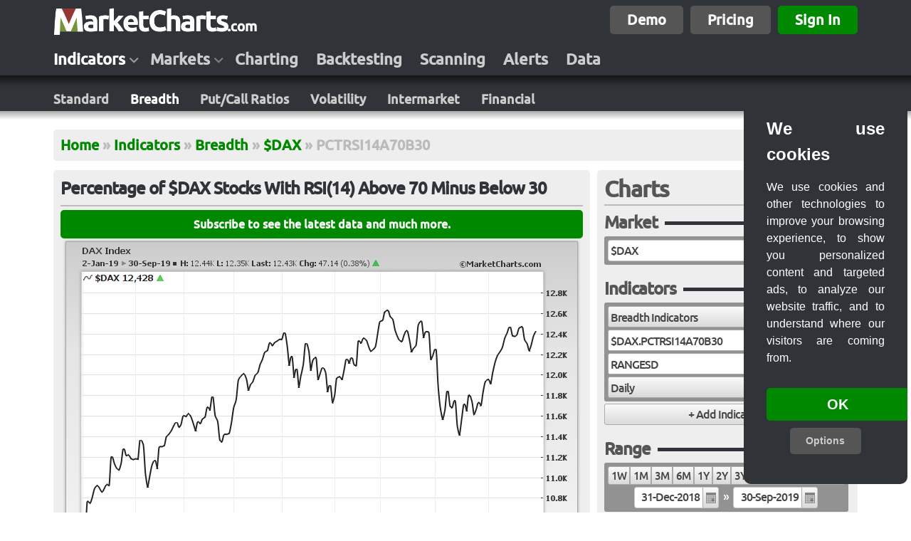

--- FILE ---
content_type: text/html; charset=UTF-8
request_url: https://marketcharts.com/indicators/breadth/$dax.pctrsi14a70b30
body_size: 88065
content:
<!DOCTYPE html>
<!--[if IE 6]><html class="ie ie6 lt-ie7 lt-ie8 lt-ie9 lt-ie10"><![endif]-->
<!--[if IE 7]><html class="ie ie7 lt-ie8 lt-ie9 lt-ie10 gt-ie6"><![endif]-->
<!--[if IE 8]><html class="ie ie8 lt-ie9 lt-ie10 gt-ie6 gt-ie7"><![endif]-->
<!--[if IE 9]><html class="ie ie9 lt-ie10 gt-ie6 gt-ie7 gt-ie8"><![endif]-->
<!--[if gt IE 9]><html class="ie gt-ie6 gt-ie7 gt-ie8 gt-ie9"><![endif]-->
<!--[if !IE]><!--><html class="not-ie"><!--<![endif]-->
<head>
<title>Percentage of $DAX Stocks With RSI(14) Above 70 Minus Below 30</title>
<meta http-equiv="content-type" content="text/html; charset=UTF-8" />
<meta name="description" content="The web's largest breadth indicator library, covering major indices and sector ETFs." />
<meta http-equiv="X-UA-Compatible" value="IE=9" />
<meta name="viewport" content="width=device-width">
<link rel="stylesheet" type="text/css" media="all" href="https://marketcharts.com/@/?css=[base64]" />
<script type="text/javascript" src="https://marketcharts.com/@/?js-dynamic=[base64]"></script><!--dynamic-->
<script type="text/javascript" src="https://marketcharts.com/@/?js-static=[base64]"></script><!--static-->

<style type="text/css">
.title {width:100% !important;} h1 {font-size:24px !important;}
</style>

<style type="text/css">
			.crosshair {
				border: 1px dashed #666666;
				position: absolute;
				z-index: 1;
			}
			.crosshair-h {
				height: 0px;
				margin-top: -2px;
			}
			.crosshair-v {
				width: 0px;
				margin-left: -2px;
			}
</style>
<script>(function(w,r){w._rwq=r;w[r]=w[r]||function(){(w[r].q=w[r].q||[]).push(arguments)}})(window,'rewardful');</script>
<script async src='https://r.wdfl.co/rw.js' data-rewardful='0b52dd'></script><script async type="text/javascript">
		jQuery(function() {

			var imagedata = $('#imagedata');
			var image = imagedata.children('img');
			var crosshairs = imagedata.children('.crosshair');
			var crosshairs_v = imagedata.children('.crosshair-v');
			var plotmeta = [{"x0":29,"y0":46,"x1":678,"y1":466,"crosshair-h-class":"crosshair-h-0"},{"x0":29,"y0":488,"x1":678,"y1":788,"crosshair-h-class":"crosshair-h-1"}];
			var noofplots = plotmeta.length;

			//$('#imagedata img, #imagemap area').mousemove(function(e) {
			$('#imagedata img, #imagedata-map area').mousemove(function(e) {

				var offset = image.offset(); // the image offset (include in event handler to respond to window changes)
				var mouseX = e.pageX - offset.left;
				var mouseY = e.pageY - offset.top;

				for (var i=0; i < noofplots; i++) {

					var plot = plotmeta[i];

					if (mouseX > plot['x0'] && mouseX < plot['x1'] && mouseY > plot['y0'] && mouseY < plot['y1']) {

						var crosshair_h = imagedata.children('.'+plot['crosshair-h-class']); // get crosshair-h for this plot only
						crosshair_h.show(); // show horizontal crosshair for this plot only
						crosshairs_v.show(); // show vertical crosshair for all synced plots
						crosshair_h.css('top', mouseY);
						crosshairs_v.css('left', mouseX);
						break;

					} else {
						crosshairs.hide(); // hide crosshairs on all plots
					}
				}
			});

		});
</script>
<script type="text/javascript">

		jQuery(function() {
			$.get('/ajax/html?demos', function(html) { // include this section via ajax and block /ajax via robots.txt
				$('#imagedata').before(html);
			});
		});
		
</script>
</head>
<body>
	<script>
window.dataLayer = window.dataLayer || [];
function gtag(){dataLayer.push(arguments);}
gtag('consent', 'default', {
  'ad_storage': 'denied',
  'ad_user_data': 'denied',
  'ad_personalization': 'denied',
  'analytics_storage': 'denied'
});
</script><!-- Google tag (gtag.js) -->
<script async src="https://www.googletagmanager.com/gtag/js?id=G-GQBR00LGC1"></script>
<script>
  window.dataLayer = window.dataLayer || [];
  function gtag(){dataLayer.push(arguments);}
  gtag('js', new Date());

  gtag('config', 'G-GQBR00LGC1');
</script><script type="text/javascript" src="https://marketcharts.com/@/?js-static=0ae1fS7QysqoutjK1UkrLzEktVrJOBAlkWhlYF1sZW1gpJefnZ2em6ibn5xWn5pXom-2BgZ6hnoowrqZQG1ZVoZAnWYGBOnA0ingbXVFluZWSnlZuZlplUqWScBra0FAA"></script>  <div class="header-and-body">

    <div class="header">
      
			<div class="row main-row"><div class="inner"><div class="padding">
				<div class="module logo left"><div class="content"><a href="https://marketcharts.com"><img style="height:40px;width:287px;" src="https://marketcharts.com/@/images/logos/logo.png" /></a></div></div><div class="module right" style="margin-top:3px;"><div class="content"><a class="button button-xbig bdarkgray" href="/demos">Demo</a><a class="button button-xbig bdarkgray" href="/plans">Pricing</a><a class="button button-xbig bgreen" href="/signin">Sign In</a></div></div>			</div></div></div>

      
			<div class="row nav-row"><div class="inner"><div class="padding">
				<div class="module nav links"><div class="content"><ul class="level-0"><li class="menu level-0 first odd active" data-nav="indicators" data-navegante-size="mega"><a href="https://marketcharts.com/indicators">Indicators</a></li><li class="menu level-0 even" data-nav="markets" data-navegante-size="mega"><a href="https://marketcharts.com/markets">Markets</a></li><li class="level-0 odd"><a href="https://marketcharts.com/charting">Charting</a></li><li class="level-0 even"><a href="https://marketcharts.com/backtesting">Backtesting</a></li><li class="level-0 odd"><a href="https://marketcharts.com/scanning">Scanning</a></li><li class="level-0 even"><a href="https://marketcharts.com/alerts">Alerts</a></li><li class="level-0 last odd"><a href="https://marketcharts.com/data">Data</a></li></ul></div></div>			</div></div></div>

      
			<div class="row bordershadow-row"><div class="inner"><div class="padding">
				<div class="module"></div>			</div></div></div>

      
			<div class="row subnav-row"><div class="inner"><div class="padding">
				<div class="module subnav links"><div class="content"><ul class="level-0"><li class="level-0 first odd"><a href="https://marketcharts.com/indicators/standard">Standard</a></li><li class="level-0 even active"><a href="https://marketcharts.com/indicators/breadth">Breadth</a></li><li class="level-0 odd"><a href="https://marketcharts.com/indicators/put-call-ratios">Put/Call Ratios</a></li><li class="level-0 even"><a href="https://marketcharts.com/indicators/volatility">Volatility</a></li><li class="level-0 odd"><a href="https://marketcharts.com/indicators/intermarket">Intermarket</a></li><li class="level-0 last even"><a href="https://marketcharts.com/indicators/financial">Financial</a></li></ul></div></div>			</div></div></div>

      			<div class="row shadow"><div class="min-width empty"></div></div>
    </div><!-- header end -->

    <div class="body">
<!--      <div class="row empty"></div>-->
      
						<!-- columns -->
            
						<div class="row breadcrumb-row main"><div class="inner"><div class="padding">
							<div class="module breadcrumb"><div class="content"><ul class="level-0"><li class="level-0 first odd"><a href="https://marketcharts.com">Home</a></li><li class="separator">&raquo;</li><li class="level-0 even"><a href="https://marketcharts.com/indicators">Indicators</a></li><li class="separator">&raquo;</li><li class="level-0 odd"><a href="https://marketcharts.com/indicators/breadth">Breadth</a></li><li class="separator">&raquo;</li><li class="level-0 even"><a href="https://marketcharts.com/indicators/breadth/$dax">$DAX</a></li><li class="separator">&raquo;</li><li class="level-0 last odd">PCTRSI14A70B30</li></ul></div></div>						</div></div></div>

                    
						<!-- columns -->
                  
						<!-- columns -->
            
						<div class="row columns columns-main"><div class="inner">

							<div class="col col-C col-C-main main"><div class="col-C-inner">
								<div class="padding">
								<div class="module uimodule"><div class="head"><div class="title"><h1 id="title">Percentage of $DAX Stocks With RSI(14) Above 70 Minus Below 30</h1></div></div><div class="content"><div id="imagedata" class="imagedata align-center"><img id="imagedata-img" class="imagedata-img" usemap="#imagedata-map" alt="DAX Index" src="[data-uri]" /><div class="crosshair crosshair-h crosshair-h-0 hidden" style="left:29px;width:649px;"></div><div class="crosshair crosshair-v hidden" style="top:46px;height:420px;"></div><div class="crosshair crosshair-h crosshair-h-1 hidden" style="left:29px;width:649px;"></div><div class="crosshair crosshair-v hidden" style="top:488px;height:300px;"></div></div></div></div>								</div>							</div></div>

							<div class="col col-L col-L-main sidebar">
								<div class="padding">
																</div>							</div>

							<div class="col col-R col-R-main sidebar">
								<div class="padding">
								<div class="module uimodule markets chart"><div class="head"><div class="title"><h3>Charts<a class="button button-big right mybutton bgreen" href="/chart?my">My Charts</a></h3></div></div><div class="content"><style type="text/css">

</style>
<form class="markets chart" action="/chart" method="POST" id="markets">
<div class="loading"></div><div class="field hidden even">
<input type="hidden" name="formtype" value="chart" id="hidden" />
</div>

<fieldset id="market" class="market loaded nobottomborder">
<legend>Market</legend>

</fieldset>
<fieldset id="indicators" class="indicators loaded nobottomborder">
<legend>Indicators</legend>

</fieldset>
<fieldset id="range" class="range loaded nobottomborder">
<legend>Range</legend>

</fieldset>
<fieldset id="options" class="options loaded nobottomborder">
<legend>Options</legend>

</fieldset>
<div class="field button loaded form-button last odd">
<button class="submit button-xxbig loader button" name="button" id="button">Chart</button>
</div>

<div class="hidden">
<input type="hidden" name="~" value="[base64]" />
</div><div class="empty block"></div></form>
</div></div>								</div>							</div>

						</div></div>

						<!-- blocks -->
                  
						<!-- columns -->
                      </div><!-- body end -->

  </div><!-- header-and-body end -->

    <div class="footer">
    <div class="row shadow"><div class="min-width empty"></div></div>
      
			<div class="row main-row"><div class="inner"><div class="padding">
				<div class="module logo left"><div class="content"><a href="https://marketcharts.com"><img style="height:30px;width:215px;" src="https://marketcharts.com/@/images/logos/logo.png" /></a></div></div><div class="module social hidden"><div class="content"><script async src="https://platform.twitter.com/widgets.js" charset="utf-8"></script><div class="widget"><a href="https://twitter.com/MarketCharts" class="twitter-follow-button" data-show-screen-name="true" data-size="large" data-show-count="true">Follow @MarketCharts</a></div><script>$(document).ready(function(){$(".social").delay(1000).slideDown();});</script></div></div>			</div></div></div>

      
			<div class="row bordershadow-row"><div class="inner"><div class="padding">
				<div class="module"></div>			</div></div></div>

      
			<div class="row infobar-row"><div class="inner"><div class="padding">
				<div class="module left info inline-list links"><div class="content"><ul class="level-0"><li class="level-0 first odd"><a href="https://marketcharts.com/about">About</a></li><li class="separator">&bull;</li><li class="level-0 even"><a href="https://marketcharts.com/disclaimer">Disclaimer</a></li><li class="separator">&bull;</li><li class="level-0 odd"><a href="https://marketcharts.com/privacy">Privacy</a></li><li class="separator">&bull;</li><li class="level-0 even"><a href="https://marketcharts.com/terms">Terms</a></li><li class="separator">&bull;</li><li class="level-0 odd"><a href="https://marketcharts.com/cookies">Cookies</a></li><li class="separator">&bull;</li><li id="contact" class="level-0 even"><a href="https://marketcharts.com/contact">Contact</a></li><li class="separator">&bull;</li><li class="level-0 last odd"><a href="https://marketcharts.com/affiliates">Affiliates</a></li></ul></div></div><div class="module right info"><div class="content">Copyright &copy; 2025 MarketCharts.com. All rights reserved.</div></div>			</div></div></div>

          </div><!-- footer -->

</body>
</html>

--- FILE ---
content_type: text/html;charset=UTF-8
request_url: https://marketcharts.com/ajax/nav
body_size: 9089
content:
<div><ul class="nav-dropdown nav-dropdown-tabs btheme" data-nav="indicators" data-navegante-role="target" data-navegante-tabs="true"><li data-navegante-role="group"><a href="#" data-navegante-role="trigger">Standard Indicators</a><div class="navegante-mega" data-navegante-role="target"><div class="navegante-mega-inner"><h3 class="btheme">Standard Indicators</h3>
<form data-group="indicators" data-tab="standard" action="/charts" method="POST" id="form-indicators-standard">
<input type="hidden" name="nav[group]" value="indicators" /><input type="hidden" name="nav[tab]" value="standard" /><div class="field market"><div class="label">Market</div><input class="jqwinput" type="text" name="nav[market]" autocomplete="off" value="SPY" /></div><div class="field indicator"><div class="label">Indicator</div><div class="jqwdropdown" name="nav[indicator]"></div></div><div class="field params"><div class="label">&nbsp;</div><input class="jqwinput" type="text" name="nav[params]" /></div><div class="field range"><div class="label">Range</div><div class="jqwdropdown" name="nav[range]"></div></div><div class="field submit"><div class="label">&nbsp;</div><button class="button bgreen loader" type="submit">Chart</button></div><div class="empty block"></div></form>
<div class="navmodule" style="min-height:165px;"><h4>Recent Quick Charts<div class="right"><a class="button button-xsmall" href="/signin">Sign In</a>&nbsp;or&nbsp;&nbsp;<a class="button button-xsmall" href="/plans">Subscribe</a> to automatically save quick charts below</div></h4><div class="buttons" data-grouptab="indicators.standard"><div class="placeholder align-center hidden" style="padding:50px 20px;width:100%;">Your recently requested Quick Charts will appear here</div><a class="button bdarkblue loader-dark" href="/charts/d27ffS7Qys6ouBhJKuYlF2aklStbFViZWSo6OAT4gpqWVUmZeSmZyYkl-2BEYhvbKUUFOwJYgF1FCQWJeYWgzhGVkqGBiCGqZVSelF-2BaQGIbWiApLkYqrskMQnEsrBSKi5JzEtJLEqB2lhSWZCKIVMLAA" title="Relative Strength Index">AAPL | RSI(10)</a><a class="button bdarkblue loader-dark" href="/charts/fe25dS7Qys6ouBhJKuYlF2aklStbFViZWSo6OAT4gpqWVUmZeSmZyYkl-2BEYhvbKUU7OsIYgF1FCQWJeYWgzhGVkpGBiCGqZVSelF-2BaQGIbWiApLkYqrskMQnEsrBSKi5JzEtJLEqB2lhSWZCKIVMLAA" title="Simple Moving Average">AAPL | SMA(20)</a><a class="button bdarkblue loader-dark" href="/charts/e663dS7Qys6ouBhJKuYlF2aklStbFViZWSo6-2BUX4gpqWVUmZeSmZyYkl-2BEYhvbKUUFOwJYgF1FCQWJeYWgzhGVkqGBiCGqZVSelF-2BaQGIbWiApLkYqrskMQnEsrBSKi5JzEtJLEqB2lhSWZCKIVMLAA" title="Relative Strength Index">AMZN | RSI(10)</a><a class="button bdarkblue loader-dark" href="/charts/1360fS7Qys6ouBhJKuYlF2aklStbFViZWSo6-2BUX4gpqWVUmZeSmZyYkl-2BEYhvbKUU7OsIYgF1FCQWJeYWgzhGVkpGBiCGqZVSelF-2BaQGIbWiApLkYqrskMQnEsrBSKi5JzEtJLEqB2lhSWZCKIVMLAA" title="Simple Moving Average">AMZN | SMA(20)</a><a class="button bdarkblue loader-dark" href="/charts/7d030ZYs7CoBADETvkhP4R2NnIdjqCaIrIqIuyVqIeHc3YCHYDG94M4QZXuIDVuJldFAKRgh1pVAgzJuZB3I7a48R2q5R8ntLTKu8-2BzBQSBEm3g-2BrHAafs7xvR71SjiCONkNstCZenHb8mfsB" title="Relative Strength Index">FB | RSI(10)</a><a class="button bdarkblue loader-dark" href="/charts/88197ZYs7CoBADETvkhP4R2OlhZ2VJ4iuiIi6JGsh4t3dgIVgM7zhzRBmeIkPWImX0UEpGCE0tUKBMG9mHsjtrD1G6NpKye8tMa3y7qNAIUWYeD-2Bschh8zvK-2BHfVKOYI42gyx0Zp4cdrxZ-2B4H" title="Simple Moving Average">FB | SMA(20)</a><a class="button bdarkblue loader-dark" href="/charts/b1e2fS7Qys6ouBhJKuYlF2aklStbFVsZWSu4-2BLiCWpZVSZl5KZnJiSX4RVCYo2BPEAmooSCxKzC0GcYyslAwNQAxTK6X0ovzSAhDb0ABJczFUd0liEohlYaVUXJKYl5JYlALimgAlKgtSMWRqAQ" title="Relative Strength Index">GLD | RSI(10)</a><a class="button bdarkblue loader-dark" href="/charts/07a09S7Qys6ouBhJKuYlF2aklStbFVsZWSu4-2BLiCWpZVSZl5KZnJiSX4RVCbY1xHEAmooSCxKzC0GcYyslIwMQAxTK6X0ovzSAhDb0ABJczFUd0liEohlYaVUXJKYl5JYlALimgAlKgtSMWRqAQ" title="Simple Moving Average">GLD | SMA(20)</a><a class="button bdarkblue loader-dark" href="/charts/00c15S7Qys6ouBhJKuYlF2aklStbFVqZWSu7-2B-2Fu4-2BILallVJmXkpmcmJJfhGIb2ylFBTsCWIBtRQkFiXmFoM4RlZKhgZQvelF-2BaUFILahAZLmYqjuksQkEMvCSqm4JDEvJbEoBcQ1AUpUFqRiyNQCAA" title="Relative Strength Index">GOOGL | RSI(10)</a><a class="button bdarkblue loader-dark" href="/charts/86a93S7Qys6ouBhJKuYlF2aklStbFVqZWSu7-2B-2Fu4-2BILallVJmXkpmcmJJfhGIb2ylFOzrCGIBtRQkFiXmFoM4RlZKRgZQvelF-2BaUFILahAZLmYqjuksQkEMvCSqm4JDEvJbEoBcQ1AUpUFqRiyNQCAA" title="Simple Moving Average">GOOGL | SMA(20)</a><a class="button bdarkblue loader-dark" href="/charts/c7b38ZYs7CoBADAXvkhP4R-2BMJLGy0sI6uiIi6JGsh4t3dgIVg85jHMIQZXuIHVuJldFAKxghVVysVCPNm5oHczq9p2krJB5aYVtETIYSBQoow8X5Y5TD4xPLWjnqlHEEcbYbY6E28OO34M-2FcD" title="Relative Strength Index">IWM | RSI(10)</a><a class="button bdarkblue loader-dark" href="/charts/56efdZYs7CoBADAXvkhP4R2NlaWFlYR1dERF1SdZCxLu7AQvB5jGPYQgzvMQPrMTL6KAUjBHqrlEqEObNzAO5nV-2FTNpWSDywxraInQogChRRh4v2wymHwieWtHfVKOYI42gyx0Zt4cdrxZ-2B4H" title="Simple Moving Average">IWM | SMA(20)</a><a class="button bdarkblue loader-dark" href="/charts/54405S7Qys6ouBhJKuYlF2aklStbFViZWSr7BbiEgpqWVUmZeSmZyYkl-2BEYhvbKUUFOwJYgF1FCQWJeYWgzhGVkqGBiCGqZVSelF-2BaQGIbWiApLkYqrskMQnEsrBSKi5JzEtJLEqB2lhSWZCKIVMLAA" title="Relative Strength Index">MSFT | RSI(10)</a><a class="button bdarkblue loader-dark" href="/charts/c99a4S7Qys6ouBhJKuYlF2aklStbFViZWSr7BbiEgpqWVUmZeSmZyYkl-2BEYhvbKUU7OsIYgF1FCQWJeYWgzhGVkpGBiCGqZVSelF-2BaQGIbWiApLkYqrskMQnEsrBSKi5JzEtJLEqB2lhSWZCKIVMLAA" title="Simple Moving Average">MSFT | SMA(20)</a><a class="button bdarkblue loader-dark" href="/charts/6d179S7Qys6ouBhJKuYlF2aklStbFViZWSn5uPhEgpqWVUmZeSmZyYkl-2BEYhvbKUUFOwJYgF1FCQWJeYWgzhGVkqGBiCGqZVSelF-2BaQGIbWiApLkYqrskMQnEsrBSKi5JzEtJLEqB2lhSWZCKIVMLAA" title="Relative Strength Index">NFLX | RSI(10)</a><a class="button bdarkblue loader-dark" href="/charts/2eb75S7Qys6ouBhJKuYlF2aklStbFViZWSn5uPhEgpqWVUmZeSmZyYkl-2BEYhvbKUU7OsIYgF1FCQWJeYWgzhGVkpGBiCGqZVSelF-2BaQGIbWiApLkYqrskMQnEsrBSKi5JzEtJLEqB2lhSWZCKIVMLAA" title="Simple Moving Average">NFLX | SMA(20)</a><a class="button bdarkblue loader-dark" href="/charts/3c8c0ZYtLCoAwDAXvkhP4R-2BMJXFZPEK2IiFqSuhDx7jbgQnDzmMcwhAVeEgZW4mX0UAumCMYYpQph3uw8kN-2F5NW3XKIXAEdMqehKEOFLIESbeD6ccR59Y3tpTr1QiiKfNElu9WRCnG3-2FmfgA" title="Relative Strength Index">QQQ | RSI(10)</a><a class="button bdarkblue loader-dark" href="/charts/f22b1ZYvLCYBADAV7SQX-2B0XiyAA-2BLFURXRERdkvUgYu9uwIPg5TGPYQgLvCQMrMTL6KEWTBGMMUoVwrzZeSC-2F82u6tlEKgSOmVfQkCEmkkCNMvB9OOY4-2Bsby1p16pRBBPmyW2erMgTjf-2BzP0A" title="Simple Moving Average">QQQ | SMA(20)</a><a class="button bdarkblue loader-dark" href="/charts/d6eafZYs7CoBADAXvkhP4R-2BMJ7EQry-2BiKiKhLshYi3t0NWAg2j3kMQ5jhJX5gJV5GB6VgjNDWnVKBMG9mHsjt-2FJqmrZR8YIlpFT0RQhgopAgT74dVDoNPLG-2FtqFfKEcTRZoiN3sSL044-2Fcz8" title="Relative Strength Index">SPY | RSI(10)</a><a class="button bdarkblue loader-dark" href="/charts/2c122S7Qys6ouBhJKuYlF2aklStbFVsZWSsEBkSCWpZVSZl5KZnJiSX4RTMbXEcQCaihILErMLQZxjKyUjAxADFMrpfSi-2FNICENvQAElzMVR3SWISiGVhpVRckpiXkliUAuKaACUqC1IxZGoB" title="Simple Moving Average">SPY | SMA(20)</a></div></div><a class="button button-xbig btheme morebutton" href="/indicators/standard">List of Standard Indicators</a></div></div></li><li data-navegante-role="group"><a href="#" data-navegante-role="trigger">Breadth Indicators</a><div class="navegante-mega" data-navegante-role="target"><div class="navegante-mega-inner"><h3 class="btheme">Breadth Indicators</h3>
<form data-group="indicators" data-tab="breadth" action="/charts" method="POST" id="form-indicators-breadth">
<input type="hidden" name="nav[group]" value="indicators" /><input type="hidden" name="nav[tab]" value="breadth" /><div class="field index"><div class="label">Index or ETF</div><div class="jqwdropdown" name="nav[market]"></div></div><div class="field indicator"><div class="label">Indicator</div><div class="jqwdropdown" name="nav[indicator]"></div></div><div class="field range"><div class="label">Range</div><div class="jqwdropdown" name="nav[range]"></div></div><div class="field submit"><div class="label">&nbsp;</div><button class="button bgreen loader" type="submit">Chart</button></div><div class="empty block"></div></form>
<div class="navmodule" style="min-height:165px;"><h4>Recent Quick Charts<div class="right"><a class="button button-xsmall" href="/signin">Sign In</a>&nbsp;or&nbsp;&nbsp;<a class="button button-xsmall" href="/plans">Subscribe</a> to automatically save quick charts below</div></h4><div class="buttons" data-grouptab="indicators.breadth"><div class="placeholder align-center hidden" style="padding:50px 20px;width:100%;">Your recently requested Quick Charts will appear here</div><a class="button bdarkblue loader-dark" href="/charts/14044S7QytaoutjKzUspNLMpOLVGyLrYysVJS8Yt0BDEtrZQy81IykxNL8otAfENjiJyeY5h7ULCnoQFI0NRKKb0ov7QArMAASUcxSASooyQxCcQyt1JKKkpNTCnJgNpSUlmQii5RCwA" title="Average 10-Day RSI of $NYA Stocks">$NYA.AVGRSI10</a><a class="button bdarkblue loader-dark" href="/charts/f5bcaS7QytaoutjKzUspNLMpOLVGyLrYysVJS8Yt0BDEtrZQy81IykxNL8otAfEOonF6Ac4hjsK-2BjoQFI1NRKKb0ov7QArMIASUsxSMTYSqkkMQnEMrdSSipKTUwpyYBaU1JZkIouUQsA" title="Percentage of $NYA Stocks Above Their 10-Day Moving Average">$NYA.PCTASMA10</a><a class="button bdarkblue loader-dark" href="/charts/5c5a9S7QytaoutjKzUspNLMpOLVGyLrYysVJS8Yt0BDEtrZQy81IykxNL8otAfEOonF6Ac4hjsK-2BjkQFI1NRKKb0ov7QArMIASUsxSMTYSqkkMQnEMrdSSipKTUwpyYBaU1JZkIouUQsA" title="Percentage of $NYA Stocks Above Their 20-Day Moving Average">$NYA.PCTASMA20</a><a class="button bdarkblue loader-dark" href="/charts/f0321S7QytaoutjKzUspNLMpOLVGyLrYysVJS8Yt0BDEtrZQy81IykxNL8otAfEOonF6Ac4hjsK-2BjqQFI1NRKKb0ov7QArMIASUsxSMTYSqkkMQnEMrdSSipKTUwpyYBaU1JZkIouUQsA" title="Percentage of $NYA Stocks Above Their 50-Day Moving Average">$NYA.PCTASMA50</a><a class="button bdarkblue loader-dark" href="/charts/c0ce2S7QytaoutjKzUspNLMpOLVGyLrYysVJS8Yt0BDEtrZQy81IykxNL8otAfENTiJxegHOIY7Cvo5GBAUgYKJpelF9aAFZigKSnGCRibKVUkpgEYplbKSUVpSamlGRA7SmpLEhFl6gFAA" title="Percentage of $NYA Stocks Above Their 200-Day Moving Average">$NYA.PCTASMA200</a><a class="button bdarkblue loader-dark" href="/charts/447e8S7QytaoutjKzUspNLMpOLVGyLrYysVJSCfb1ATEtrZQy81IykxNL8otAfENjiJyeY5h7ULCnoQFI0NRKKb0ov7QArMAASUcxSASooyQxCcQyt1JKKkpNTCnJgNpSUlmQii5RCwA" title="Average 10-Day RSI of $SML Stocks">$SML.AVGRSI10</a><a class="button bdarkblue loader-dark" href="/charts/09f17S7QytaoutjKzUspNLMpOLVGyLrYysVJSCfb1ATEtrZQy81IykxNL8otAfEOonF6Ac4hjsK-2BjoQFI1NRKKb0ov7QArMIASUsxSMTYSqkkMQnEMrdSSipKTUwpyYBaU1JZkIouUQsA" title="Percentage of $SML Stocks Above Their 10-Day Moving Average">$SML.PCTASMA10</a><a class="button bdarkblue loader-dark" href="/charts/eb1aaS7QytaoutjKzUspNLMpOLVGyLrYysVJSCfb1ATEtrZQy81IykxNL8otAfEOonF6Ac4hjsK-2BjkQFI1NRKKb0ov7QArMIASUsxSMTYSqkkMQnEMrdSSipKTUwpyYBaU1JZkIouUQsA" title="Percentage of $SML Stocks Above Their 20-Day Moving Average">$SML.PCTASMA20</a><a class="button bdarkblue loader-dark" href="/charts/59f23S7QytaoutjKzUspNLMpOLVGyLrYysVJSCfb1ATEtrZQy81IykxNL8otAfEOonF6Ac4hjsK-2BjqQFI1NRKKb0ov7QArMIASUsxSMTYSqkkMQnEMrdSSipKTUwpyYBaU1JZkIouUQsA" title="Percentage of $SML Stocks Above Their 50-Day Moving Average">$SML.PCTASMA50</a><a class="button bdarkblue loader-dark" href="/charts/9688eS7QytaoutjKzUspNLMpOLVGyLrYysVJSCfb1ATEtrZQy81IykxNL8otAfENTiJxegHOIY7Cvo5GBAUgYKJpelF9aAFZigKSnGCRibKVUkpgEYplbKSUVpSamlGRA7SmpLEhFl6gFAA" title="Percentage of $SML Stocks Above Their 200-Day Moving Average">$SML.PCTASMA200</a><a class="button bdarkblue loader-dark" href="/charts/57bdaS7QytaoutjKzUspNLMpOLVGyLrYysVJSCQ6IADEtrZQy81IykxNL8otAfEMjiJyeY5h7kL-2BzKUjM1EopvSi-2FtAAsb4CkoRgkYmylVJKYBGKZWyklFaUmppRkQC0pqSxIRZeoBQA" title="Average 5-Day Rate of Change of $SPX Stocks">$SPX.AVGROC5</a><a class="button bdarkblue loader-dark" href="/charts/9f1a3S7QytaoutjKzUspNLMpOLVGyLrYysVJSCQ6IADEtrZQy81IykxNL8otAfENjiJyeY5h7ULCnoQFI0NRKKb0ov7QArMAASUcxSASooyQxCcQyt1JKKkpNTCnJgNpSUlmQii5RCwA" title="Average 10-Day RSI of $SPX Stocks">$SPX.AVGRSI10</a><a class="button bdarkblue loader-dark" href="/charts/f75ebS7Qys6ouBhJKuYlF2aklStbFViZWSirBAREgpqWVUmZeSmZyYkl-2BEYhvaACR0wtwDnF0AYmYWikVJealp4LYRlZKZrlQwfSi-2FNICmBa4GcUgEWMrpZLEJBDL3EopqSg1MaUkA2pvSWVBKrpELQA" title="Percentage of $SPX Stocks Advancing Minus Declining">$SPX.PCTAD</a><a class="button bdarkblue loader-dark" href="/charts/07303S7Qys6ouBhJKuYlF2aklStbFViZWSirBAREgpqWVUmZeSmZyYkl-2BEYhvaAyR0wtwDnEM9nU0BQmaWikVJealp4LYRlZKZrlQwfSi-2FNICsC4DJGOKQSJAY0oSk0AscyulpKLUxJSSDKjVJZUFqegStQA" title="Percentage of $SPX Stocks Above Their 5-Day Moving Average">$SPX.PCTASMA5</a><a class="button bdarkblue loader-dark" href="/charts/045eaS7QytaoutjKzUspNLMpOLVGyLrYysVJSCQ6IADEtrZQy81IykxNL8otAfEOonF6Ac4hjsK-2BjoQFI1NRKKb0ov7QArMIASUsxSMTYSqkkMQnEMrdSSipKTUwpyYBaU1JZkIouUQsA" title="Percentage of $SPX Stocks Above Their 10-Day Moving Average">$SPX.PCTASMA10</a><a class="button bdarkblue loader-dark" href="/charts/9a1d7S7QytaoutjKzUspNLMpOLVGyLrYysVJSCQ6IADEtrZQy81IykxNL8otAfEOonF6Ac4hjsK-2BjkQFI1NRKKb0ov7QArMIASUsxSMTYSqkkMQnEMrdSSipKTUwpyYBaU1JZkIouUQsA" title="Percentage of $SPX Stocks Above Their 20-Day Moving Average">$SPX.PCTASMA20</a><a class="button bdarkblue loader-dark" href="/charts/b2f06S7QytaoutjKzUspNLMpOLVGyLrYysVJSCQ6IADEtrZQy81IykxNL8otAfEOonF6Ac4hjsK-2BjqQFI1NRKKb0ov7QArMIASUsxSMTYSqkkMQnEMrdSSipKTUwpyYBaU1JZkIouUQsA" title="Percentage of $SPX Stocks Above Their 50-Day Moving Average">$SPX.PCTASMA50</a><a class="button bdarkblue loader-dark" href="/charts/ab1e8S7QytaoutjKzUspNLMpOLVGyLrYysVJSCQ6IADEtrZQy81IykxNL8otAfENTiJxegHOIY7Cvo5GBAUgYKJpelF9aAFZigKSnGCRibKVUkpgEYplbKSUVpSamlGRA7SmpLEhFl6gFAA" title="Percentage of $SPX Stocks Above Their 200-Day Moving Average">$SPX.PCTASMA200</a><a class="button bdarkblue loader-dark" href="/charts/dd1b0S7QytaoutjKzUspNLMpOLVGyLrYysVJSCQ6IADEtrZQy81IykxNL8otAfEOonF6Ac4ifh5-2BPkQFI1NRKKb0ov7QArMIASUsxSMTYSqkkMQnEMrdSSipKTUwpyYBaU1JZkIouUQsA" title="Percentage of $SPX Stocks at 20-Day Highs Minus Lows">$SPX.PCTNHNL20</a><a class="button bdarkblue loader-dark" href="/charts/eba70S7QytaoutjKzUspNLMpOLVGyLrYysVJSCQ6IADEtrZQy81IykxNL8otAfEMLiJxegHNIULCnqaO5gZOxAUjG1EopvSi-2FtACsygBJWzFIxNhKqSQxCcQyt1JKKkpNTCnJgFpVUlmQii5RCwA" title="Percentage of $SPX Stocks With RSI(5) Above 70 Minus Below 30">$SPX.PCTRSI5A70B30</a></div></div><a class="button button-xbig btheme morebutton" href="/indicators/breadth">List of Breadth Indicators</a></div></div></li><li data-navegante-role="group"><a href="#" data-navegante-role="trigger">Put/Call Ratios</a><div class="navegante-mega" data-navegante-role="target"><div class="navegante-mega-inner"><h3 class="btheme">Put/Call Ratios</h3>
<form data-group="indicators" data-tab="pcratio" action="/charts" method="POST" id="form-indicators-pcratio">
<input type="hidden" name="nav[group]" value="indicators" /><input type="hidden" name="nav[tab]" value="pcratio" /><div class="field market"><div class="label">Market</div><input class="jqwinput" type="text" name="nav[market]" autocomplete="off" value="SPY" /></div><div class="field indicator"><div class="label">Indicator</div><div class="jqwdropdown" name="nav[indicator]"></div></div><div class="field range"><div class="label">Range</div><div class="jqwdropdown" name="nav[range]"></div></div><div class="field submit"><div class="label">&nbsp;</div><button class="button bgreen loader" type="submit">Chart</button></div><div class="empty block"></div></form>
<div class="navmodule" style="min-height:165px;"><h4>Recent Quick Charts<div class="right"><a class="button button-xsmall" href="/signin">Sign In</a>&nbsp;or&nbsp;&nbsp;<a class="button button-xsmall" href="/plans">Subscribe</a> to automatically save quick charts below</div></h4><div class="buttons" data-grouptab="indicators.pcratio"><div class="placeholder align-center hidden" style="padding:50px 20px;width:100%;">Your recently requested Quick Charts will appear here</div><a class="button bdarkblue loader-dark" href="/charts/9746fS7Qys6ouBhJKuYlF2aklStbFVsZWSsEBkSCWpZVSZl5KZnJiSX4RiG9qpaQS4BzkCmUXJealp4LYRlZKZrlQwfSi-2FNICENvQAEl3MdTgksQkEMvcSqkguSixJDMfxDMBilcWpKJL1AIA" title="Equity Put/Call Ratio">SPY vs $PCRE</a><a class="button bdarkblue loader-dark" href="/charts/204d6S7Qys6ouBhJKuYlF2aklStbFVsZWSsEBkSCWpZVSZl5KZnJiSX4RiG9oaqWkEuAc5KpQoxAU7OuoYaoJEgaKFiXmpaeC2EZWSma5UMH0ovzSArA-2BAySDiqF2lCQmgVjmVkoFyUWJJZn5IJ4JULyyIBVdohYA" title="Equity Put/Call Ratio | RSMA(5)">SPY vs $PCRE | RSMA(5)</a><a class="button bdarkblue loader-dark" href="/charts/6e272S7Qys6ouBhJKuYlF2aklStbFVsZWSsEBkSCWpZVSZl5KZnJiSX4RiG8IVKcS4BzkqlCjEBTs66hhaKAJEje1UipKzEtPBbGNrJTMcqGC6UX5pQVgjQZIJhVDLSlJTAKxzK2UCpKLEksy80E8E6B4ZUEqukQtAA" title="Equity Put/Call Ratio | RSMA(10)">SPY vs $PCRE | RSMA(10)</a><a class="button bdarkblue loader-dark" href="/charts/e5d62S7Qys6ouBhJKuYlF2aklStbFVsZWSsEBkSCWpZVSZl5KZnJiSX4RiG8IVKcS4BzkqlCjEBTs66hhZKAJEje1UipKzEtPBbGNrJTMcqGC6UX5pQVgjQZIJhVDLSlJTAKxzK2UCpKLEksy80E8E6B4ZUEqukQtAA" title="Equity Put/Call Ratio | RSMA(20)">SPY vs $PCRE | RSMA(20)</a><a class="button bdarkblue loader-dark" href="/charts/50b9eS7Qys6ouBhJKuYlF2aklStbFVsZWSsEBkSCWpZVSZl5KZnJiSX4RiG9qpaQS4BzkCWUXJealp4LYRlZKZrlQwfSi-2FNICENvQAEl3MdTgksQkEMvcSqkguSixJDMfxDMBilcWpKJL1AIA" title="Index Put/Call Ratio">SPY vs $PCRI</a><a class="button bdarkblue loader-dark" href="/charts/a34f9S7Qys6ouBhJKuYlF2aklStbFVsZWSsEBkSCWpZVSZl5KZnJiSX4RiG9oaqWkEuAc5KlQoxAU7OuoYaoJEgaKFiXmpaeC2EZWSma5UMH0ovzSArA-2BAySDiqF2lCQmgVjmVkoFyUWJJZn5IJ4JULyyIBVdohYA" title="Index Put/Call Ratio | RSMA(5)">SPY vs $PCRI | RSMA(5)</a><a class="button bdarkblue loader-dark" href="/charts/bbc06S7Qys6ouBhJKuYlF2aklStbFVsZWSsEBkSCWpZVSZl5KZnJiSX4RiG8IVKcS4BzkqVCjEBTs66hhaKAJEje1UipKzEtPBbGNrJTMcqGC6UX5pQVgjQZIJhVDLSlJTAKxzK2UCpKLEksy80E8E6B4ZUEqukQtAA" title="Index Put/Call Ratio | RSMA(10)">SPY vs $PCRI | RSMA(10)</a><a class="button bdarkblue loader-dark" href="/charts/5e619S7Qys6ouBhJKuYlF2aklStbFVsZWSsEBkSCWpZVSZl5KZnJiSX4RiG8IVKcS4BzkqVCjEBTs66hhZKAJEje1UipKzEtPBbGNrJTMcqGC6UX5pQVgjQZIJhVDLSlJTAKxzK2UCpKLEksy80E8E6B4ZUEqukQtAA" title="Index Put/Call Ratio | RSMA(20)">SPY vs $PCRI | RSMA(20)</a><a class="button bdarkblue loader-dark" href="/charts/4ed9aS7Qys6ouBhJKuYlF2aklStbFVsZWSsEBkSCWpZVSZl5KZnJiSX4RiG9qpaQS4BwUAmUXJealp4LYRlZKZrlQwfSi-2FNICENvQAEl3MdTgksQkEMvcSqkguSixJDMfxDMBilcWpKJL1AIA" title="Total Put/Call Ratio">SPY vs $PCRT</a><a class="button bdarkblue loader-dark" href="/charts/42bd5S7Qys6ouBhJKuYlF2aklStbFVsZWSsEBkSCWpZVSZl5KZnJiSX4RiG9oaqWkEuAcFKJQoxAU7OuoYaoJEgaKFiXmpaeC2EZWSma5UMH0ovzSArA-2BAySDiqF2lCQmgVjmVkoFyUWJJZn5IJ4JULyyIBVdohYA" title="Total Put/Call Ratio | RSMA(5)">SPY vs $PCRT | RSMA(5)</a><a class="button bdarkblue loader-dark" href="/charts/2d9b7S7Qys6ouBhJKuYlF2aklStbFVsZWSsEBkSCWpZVSZl5KZnJiSX4RiG8IVKcS4BwUolCjEBTs66hhaKAJEje1UipKzEtPBbGNrJTMcqGC6UX5pQVgjQZIJhVDLSlJTAKxzK2UCpKLEksy80E8E6B4ZUEqukQtAA" title="Total Put/Call Ratio | RSMA(10)">SPY vs $PCRT | RSMA(10)</a><a class="button bdarkblue loader-dark" href="/charts/cd0b4S7Qys6ouBhJKuYlF2aklStbFVsZWSsEBkSCWpZVSZl5KZnJiSX4RiG8IVKcS4BwUolCjEBTs66hhZKAJEje1UipKzEtPBbGNrJTMcqGC6UX5pQVgjQZIJhVDLSlJTAKxzK2UCpKLEksy80E8E6B4ZUEqukQtAA" title="Total Put/Call Ratio | RSMA(20)">SPY vs $PCRT | RSMA(20)</a><a class="button bdarkblue loader-dark" href="/charts/89735S7Qys6ouBhJKuYlF2aklStbFVsZWSsEBkSCWpZVSZl5KZnJiSX4RiG9upaQS4BwU5hkB4plaKRUl5qWngthGVkpmuVDB9KL80gIQ29AASX8x1OiSxCSoUQXJRYklmfkgnglQvLIgFV2iFgA" title="VIX Put/Call Ratio">SPY vs $PCRVIX</a><a class="button bdarkblue loader-dark" href="/charts/ba781S7Qys6ouBhJKuYlF2aklStbFVsZWSsEBkSCWpZVSZl5KZnJiSX4RiG9obqWkEuAcFOYZoVCjEBTs66hhqgmSMLVSKkrMS08FsY2slMxyoYLpRfmlBWCdBkhGFUNtKUlMArGAhhYkFyWWZOaDeCZA8cqCVHSJWgA" title="VIX Put/Call Ratio | RSMA(5)">SPY vs $PCRVIX | RSMA(5)</a><a class="button bdarkblue loader-dark" href="/charts/02c97S7Qys6ouBhJKuYlF2aklStbFVsZWSsEBkSCWpZVSZl5KZnJiSX4RiG9oYaWkEuAcFOYZoVCjEBTs66hhaKAJkjG1UipKzEtPBbGNrJTMcqGC6UX5pQVgrQZIZhVDrSlJTAKxzK2UCpKLEksy80E8E6B4ZUEqukQtAA" title="VIX Put/Call Ratio | RSMA(10)">SPY vs $PCRVIX | RSMA(10)</a><a class="button bdarkblue loader-dark" href="/charts/29868S7Qys6ouBhJKuYlF2aklStbFVsZWSsEBkSCWpZVSZl5KZnJiSX4RiG9oYaWkEuAcFOYZoVCjEBTs66hhZKAJkjG1UipKzEtPBbGNrJTMcqGC6UX5pQVgrQZIZhVDrSlJTAKxzK2UCpKLEksy80E8E6B4ZUEqukQtAA" title="VIX Put/Call Ratio | RSMA(20)">SPY vs $PCRVIX | RSMA(20)</a></div></div><a class="button button-xbig btheme morebutton" href="/indicators/put-call-ratios">List of Put/Call Indicators</a></div></div></li><li data-navegante-role="group"><a href="#" data-navegante-role="trigger">Volatility Indicators</a><div class="navegante-mega" data-navegante-role="target"><div class="navegante-mega-inner"><h3 class="btheme">Volatility Indicators</h3>
<form data-group="indicators" data-tab="volatility" action="/charts" method="POST" id="form-indicators-volatility">
<input type="hidden" name="nav[group]" value="indicators" /><input type="hidden" name="nav[tab]" value="volatility" /><div class="field market"><div class="label">Market</div><input class="jqwinput" type="text" name="nav[market]" autocomplete="off" value="SPY" /></div><div class="field indicator"><div class="label">Indicator</div><div class="jqwdropdown" name="nav[indicator]"></div></div><div class="field range"><div class="label">Range</div><div class="jqwdropdown" name="nav[range]"></div></div><div class="field submit"><div class="label">&nbsp;</div><button class="button bgreen loader" type="submit">Chart</button></div><div class="empty block"></div></form>
<div class="navmodule" style="min-height:165px;"><h4>Recent Quick Charts<div class="right"><a class="button button-xsmall" href="/signin">Sign In</a>&nbsp;or&nbsp;&nbsp;<a class="button button-xsmall" href="/plans">Subscribe</a> to automatically save quick charts below</div></h4><div class="buttons" data-grouptab="indicators.volatility"><div class="placeholder align-center hidden" style="padding:50px 20px;width:100%;">Your recently requested Quick Charts will appear here</div><a class="button bdarkblue loader-dark" href="/charts/f6721S7Qys6ouBhJKuYlF2aklStbFVuZWSirOPnpuoSEgnqWVUmZeSmZyYkl-2BEYhvApT1D4sAMU2tlIoS89JTQWwjKyWzXKhgelF-2BaQGIbWiApLkYJGJspVSSmASTK8vPSSzJzMksqYSaXFJZkIpNshYA" title="Crude Oil ETF Volatility Index (OVX)">$CL.FUT vs $OVX</a><a class="button bdarkblue loader-dark" href="/charts/8d285S7Qys6ouBhJKuYlF2aklStbFVuZWSirOPnpuoSEgnqWVUmZeSmZyYkl-2BEYhvaAKU9g-2BLUKhRCAr2ddQw1QSJmlopFSXmpaeC2EZWSma5UMH0ovzSArA2AyRzikEixlZKJYlJMLmy-2FJzEksyczJJKkAjQjpLKglRskrUA" title="Crude Oil ETF Volatility Index (OVX) | RSMA(5)">$CL.FUT vs $OVX | RSMA(5)</a><a class="button bdarkblue loader-dark" href="/charts/5fa5cS7Qys6ouBhJKuYlF2aklStbFVuZWSirOPnpuoSEgnqWVUmZeSmZyYkl-2BEYhvaAqU9g-2BLUKhRCAr2ddQwNNAECQNFixLz0lNBbCMrJbNcqGB6UX5pAVifAZJBxSARYyulksQkmFxZfk5iSWZOZkklSMQEKFdZkIpNshYA" title="Crude Oil ETF Volatility Index (OVX) | RSMA(10)">$CL.FUT vs $OVX | RSMA(10)</a><a class="button bdarkblue loader-dark" href="/charts/43db6S7Qys6ouBhJKuYlF2aklStbFVuZWSirOPnpuoSEgnqWVUmZeSmZyYkl-2BEYhvaAqU9g-2BLUKhRCAr2ddQwMtAECQNFixLz0lNBbCMrJbNcqGB6UX5pAVifAZJBxSARYyulksQkmFxZfk5iSWZOZkklSMQEKFdZkIpNshYA" title="Crude Oil ETF Volatility Index (OVX) | RSMA(20)">$CL.FUT vs $OVX | RSMA(20)</a><a class="button bdarkblue loader-dark" href="/charts/051a7S7Qys6ouBhJKuYlF2aklStbFVuZWSiquoUGhwS4gnqWVUmZeSmZyYkl-2BEYhvApINiwIxTa2UihLz0lNBbCMrJbNcqGB6UX5pAYhtaICkuRgkYmylVJKYBJMry89JLMnMySyphJpcUlmQik2yFgA" title="EURO Currency Volatility Index (EVZ)">$EURUSD vs $EVZ</a><a class="button bdarkblue loader-dark" href="/charts/34d27S7Qys6ouBhJKuYlF2aklStbFVuZWSiquoUGhwS4gnqWVUmZeSmZyYkl-2BEYhvaAKSDotSqFEICvZ11DDVBImaWikVJealp4LYRlZKZrlQwfSi-2FNICsDYDJHOKQSLGVkoliUkwubL8nMSSzJzMkkqQCNCOksqCVGyStQA" title="EURO Currency Volatility Index (EVZ) | RSMA(5)">$EURUSD vs $EVZ | RSMA(5)</a><a class="button bdarkblue loader-dark" href="/charts/2db4aS7Qys6ouBhJKuYlF2aklStbFVuZWSiquoUGhwS4gnqWVUmZeSmZyYkl-2BEYhvaAqSDotSqFEICvZ11DA00AQJA0WLEvPSU0FsIysls1yoYHpRfmkBWJ8BkkHFIBFjK6WSxCSYXFl-2BTmJJZk5mSSVIxAQoV1mQik2yFgA" title="EURO Currency Volatility Index (EVZ) | RSMA(10)">$EURUSD vs $EVZ | RSMA(10)</a><a class="button bdarkblue loader-dark" href="/charts/46620S7Qys6ouBhJKuYlF2aklStbFVuZWSiquoUGhwS4gnqWVUmZeSmZyYkl-2BEYhvaAqSDotSqFEICvZ11DAy0AQJA0WLEvPSU0FsIysls1yoYHpRfmkBWJ8BkkHFIBFjK6WSxCSYXFl-2BTmJJZk5mSSVIxAQoV1mQik2yFgA" title="EURO Currency Volatility Index (EVZ) | RSMA(20)">$EURUSD vs $EVZ | RSMA(20)</a><a class="button bdarkblue loader-dark" href="/charts/aa265S7Qys6ouBhJKuYlF2aklStbFVsZWSp7hviCWpZVSZl5KZnJiSX4RiG9ipaQSFBYBYppaKRUl5qWngthGVkpmuVDB9KL80gIQ29AASXMx1NySxCSYXFl-2BTmJJZk5mSSXU5JLKglRskrUA" title="Russell 2000 Volatility Index (RVX)">IWM vs $RVX</a><a class="button bdarkblue loader-dark" href="/charts/c8279S7Qys6ouBhJKuYlF2aklStbFVsZWSp7hviCWpZVSZl5KZnJiSX4RiG9oYqWkEhQWoVCjEBTs66hhqgkSNbVSKkrMS08FsY2slMxyoYLpRfmlBWBtBkjmFEOtKElMgsmV5ecklmTmZJZUgkSAdpRUFqRik6wFAA" title="Russell 2000 Volatility Index (RVX) | RSMA(5)">IWM vs $RVX | RSMA(5)</a><a class="button bdarkblue loader-dark" href="/charts/7c192S7Qys6ouBhJKuYlF2aklStbFVsZWSp7hviCWpZVSZl5KZnJiSX4RiG9oaqWkEhQWoVCjEBTs66hhaKAJEgaKFiXmpaeC2EZWSma5UMH0ovzSArA-2BAySDiqF2lCQmweTK8nMSSzJzMksqQSImQLnKglRskrUA" title="Russell 2000 Volatility Index (RVX) | RSMA(10)">IWM vs $RVX | RSMA(10)</a><a class="button bdarkblue loader-dark" href="/charts/f197aS7Qys6ouBhJKuYlF2aklStbFVsZWSp7hviCWpZVSZl5KZnJiSX4RiG9oaqWkEhQWoVCjEBTs66hhZKAJEgaKFiXmpaeC2EZWSma5UMH0ovzSArA-2BAySDiqF2lCQmweTK8nMSSzJzMksqQSImQLnKglRskrUA" title="Russell 2000 Volatility Index (RVX) | RSMA(20)">IWM vs $RVX | RSMA(20)</a><a class="button bdarkblue loader-dark" href="/charts/86d8aS7Qys6ouBhJKuYlF2aklStbFVsZWSoGBgSCWpZVSZl5KZnJiSX4RiG9ipaQSFuEHYppaKRUl5qWngthGVkpmuVDB9KL80gIQ29AASXMx1NySxCSYXFl-2BTmJJZk5mSSXU5JLKglRskrUA" title="Nasdaq-100 Volatility Index (VXN)">QQQ vs $VXN</a><a class="button bdarkblue loader-dark" href="/charts/55158S7Qys6ouBhJKuYlF2aklStbFVsZWSoGBgSCWpZVSZl5KZnJiSX4RiG9oYqWkEhbhp1CjEBTs66hhqgkSNbVSKkrMS08FsY2slMxyoYLpRfmlBWBtBkjmFEOtKElMgsmV5ecklmTmZJZUgkSAdpRUFqRik6wFAA" title="Nasdaq-100 Volatility Index (VXN) | RSMA(5)">QQQ vs $VXN | RSMA(5)</a><a class="button bdarkblue loader-dark" href="/charts/b1ea7S7Qys6ouBhJKuYlF2aklStbFVsZWSoGBgSCWpZVSZl5KZnJiSX4RiG9oaqWkEhbhp1CjEBTs66hhaKAJEgaKFiXmpaeC2EZWSma5UMH0ovzSArA-2BAySDiqF2lCQmweTK8nMSSzJzMksqQSImQLnKglRskrUA" title="Nasdaq-100 Volatility Index (VXN) | RSMA(10)">QQQ vs $VXN | RSMA(10)</a><a class="button bdarkblue loader-dark" href="/charts/adcfaS7Qys6ouBhJKuYlF2aklStbFVsZWSoGBgSCWpZVSZl5KZnJiSX4RiG9oaqWkEhbhp1CjEBTs66hhZKAJEgaKFiXmpaeC2EZWSma5UMH0ovzSArA-2BAySDiqF2lCQmweTK8nMSSzJzMksqQSImQLnKglRskrUA" title="Nasdaq-100 Volatility Index (VXN) | RSMA(20)">QQQ vs $VXN | RSMA(20)</a><a class="button bdarkblue loader-dark" href="/charts/a9b44S7Qys6ouBhJKuYlF2aklStbFVsZWSsEBkSCWpZVSZl5KZnJiSX4RiG9ipaQS5hkBYppaKRUl5qWngthGVkpmuVDB9KL80gIQ29AASXMx1NySxCSYXFl-2BTmJJZk5mSSXU5JLKglRskrUA" title="S&P 500 Volatility Index (VIX)">SPY vs $VIX</a><a class="button bdarkblue loader-dark" href="/charts/db072S7Qys6ouBhJKuYlF2aklStbFVsZWSsEBkSCWpZVSZl5KZnJiSX4RiG9oYqWkEuYZoVCjEBTs66hhqgkSNbVSKkrMS08FsY2slMxyoYLpRfmlBWBtBkjmFEOtKElMgsmV5ecklmTmZJZUgkSAdpRUFqRik6wFAA" title="S&P 500 Volatility Index (VIX) | RSMA(5)">SPY vs $VIX | RSMA(5)</a><a class="button bdarkblue loader-dark" href="/charts/22f32S7Qys6ouBhJKuYlF2aklStbFVsZWSsEBkSCWpZVSZl5KZnJiSX4RiG9oaqWkEuYZoVCjEBTs66hhaKAJEgaKFiXmpaeC2EZWSma5UMH0ovzSArA-2BAySDiqF2lCQmweTK8nMSSzJzMksqQSImQLnKglRskrUA" title="S&P 500 Volatility Index (VIX) | RSMA(10)">SPY vs $VIX | RSMA(10)</a><a class="button bdarkblue loader-dark" href="/charts/591e9S7Qys6ouBhJKuYlF2aklStbFVsZWSsEBkSCWpZVSZl5KZnJiSX4RiG9oaqWkEuYZoVCjEBTs66hhZKAJEgaKFiXmpaeC2EZWSma5UMH0ovzSArA-2BAySDiqF2lCQmweTK8nMSSzJzMksqQSImQLnKglRskrUA" title="S&P 500 Volatility Index (VIX) | RSMA(20)">SPY vs $VIX | RSMA(20)</a></div></div><a class="button button-xbig btheme morebutton" href="/indicators/volatility">List of Volatility Indicators</a></div></div></li><li data-navegante-role="group"><a href="#" data-navegante-role="trigger">Financial Indicators</a><div class="navegante-mega" data-navegante-role="target"><div class="navegante-mega-inner"><h3 class="btheme">Financial Indicators</h3>
<form data-group="indicators" data-tab="financial" action="/charts" method="POST" id="form-indicators-financial">
<input type="hidden" name="nav[group]" value="indicators" /><input type="hidden" name="nav[tab]" value="financial" /><div class="field market"><div class="label">Market</div><input class="jqwinput" type="text" name="nav[market]" autocomplete="off" value="SPY" /></div><div class="field indicator"><div class="label">Indicator</div><div class="jqwdropdown" name="nav[indicator]"></div></div><div class="field range"><div class="label">Range</div><div class="jqwdropdown" name="nav[range]"></div></div><div class="field submit"><div class="label">&nbsp;</div><button class="button bgreen loader" type="submit">Chart</button></div><div class="empty block"></div></form>
<div class="navmodule" style="min-height:165px;"><h4>Recent Quick Charts<div class="right"><a class="button button-xsmall" href="/signin">Sign In</a>&nbsp;or&nbsp;&nbsp;<a class="button button-xsmall" href="/plans">Subscribe</a> to automatically save quick charts below</div></h4><div class="buttons" data-grouptab="indicators.financial"><div class="placeholder align-center hidden" style="padding:50px 20px;width:100%;">Your recently requested Quick Charts will appear here</div><a class="button bdarkblue loader-dark" href="/charts/12914S7QytaoutjKzUspNLMpOLVGyLrYysVJydAzwATEtrZQy81IykxNL8otAfENjKyUXzzBPF1c-2Fl0hPVx8XkKCplVJ6UX5pAViBAZKOYpAIUEdJYhLUsLTMvMS85MzEHKg9JZUFqZhStQA" title="Dividend Yield">AAPL | DIVIDENDYIELD</a><a class="button bdarkblue loader-dark" href="/charts/d88c6S7QytaoutjKzUspNLMpOLVGyLrYytlJydAoBsSytlDLzUjKTE0vyi0B8Q6CUi2eYp4urn0ukp6uPC0jQ1EopvSi-2FtACswABJRzHUsJLEJKhhaZl5iXnJmYk5IL4JUKayIBVTqhYA" title="Dividend Yield">ABT | DIVIDENDYIELD</a><a class="button bdarkblue loader-dark" href="/charts/10074S7QytaoutjKzUspNLMpOLVGyLrYytlJydAkAsSytlDLzUjKTE0vyi0B8Q6CUi2eYp4urn0ukp6uPC0jQ1EopvSi-2FtACswABJRzHUsJLEJKhhaZl5iXnJmYk5IL4JUKayIBVTqhYA" title="Dividend Yield">ADP | DIVIDENDYIELD</a><a class="button bdarkblue loader-dark" href="/charts/93a17S7QytaoutjKzUspNLMpOLVGyLrYytlJydgwBsSytlDLzUjKTE0vyi0B8Q6CUi2eYp4urn0ukp6uPC0jQ1EopvSi-2FtACswABJRzHUsJLEJKhhaZl5iXnJmYk5IL4JUKayIBVTqhYA" title="Dividend Yield">CAT | DIVIDENDYIELD</a><a class="button bdarkblue loader-dark" href="/charts/9ca70S7QytaoutjKzUspNLMpOLVGyLrYyslJydwExLK2UMvNSMpMTS-2FKLQHxDYyslF88wTxdXP5dIT1cfsCJTK6X0ovzSArACAyQdxSARoI6SxCSoYWmZeYl5yZmJOSC-2BCVCmsiAVU6oWAA" title="Dividend Yield">GD | DIVIDENDYIELD</a><a class="button bdarkblue loader-dark" href="/charts/5e7c7S7QytaoutjKzUspNLMpOLVGyLrYytlLydPIFsSytlDLzUjKTE0vyi0B8Q6CUi2eYp4urn0ukp6uPC0jQ1EopvSi-2FtACswABJRzHUsJLEJKhhaZl5iXnJmYk5IL4JUKayIBVTqhYA" title="Dividend Yield">IBM | DIVIDENDYIELD</a><a class="button bdarkblue loader-dark" href="/charts/7a7b2S7QytaoutjKzUspNLMpOLVGyLrYytlLy8vMCsSytlDLzUjKTE0vyi0B8Q6CUi2eYp4urn0ukp6uPC0jQ1EopvSi-2FtACswABJRzHUsJLEJKhhaZl5iXnJmYk5IL4JUKayIBVTqhYA" title="Dividend Yield">JNJ | DIVIDENDYIELD</a><a class="button bdarkblue loader-dark" href="/charts/21b14S7QytaoutjKzUspNLMpOLVGyLrYyslLy9gcxLK2UMvNSMpMTS-2FKLQHxDYyslF88wTxdXP5dIT1cfF5CgqZVSelF-2BaQFYgQGSjmKQCFBHSWIS1LC0zLzEvOTMxBwQ3wQoU1mQiilVCwA" title="Dividend Yield">KO | DIVIDENDYIELD</a><a class="button bdarkblue loader-dark" href="/charts/c265dS7QytaoutjKzUspNLMpOLVGyLrYytlLydXYBsSytlDLzUjKTE0vyi0B8Q6CUi2eYp4urn0ukp6sPWJGplVJ6UX5pAViBAZKOYqhhJYlJUMPSMvMS85IzE3NAfBOgTGVBKqZULQA" title="Dividend Yield">MCD | DIVIDENDYIELD</a><a class="button bdarkblue loader-dark" href="/charts/d09bcS7QytaoutjKzUspNLMpOLVGyLrYytlLy9fUFsSytlDLzUjKTE0vyi0B8Q6CUi2eYp4urn0ukp6uPC0jQ1EopvSi-2FtACswABJRzHUsJLEJKhhaZl5iXnJmYk5IL4JUKayIBVTqhYA" title="Dividend Yield">MMM | DIVIDENDYIELD</a><a class="button bdarkblue loader-dark" href="/charts/e8571S7QytaoutjKzUspNLMpOLVGyLrYysVLyDXYLATEtrZQy81IykxNL8otAfENjKyUXzzBPF1c-2Fl0hPVx8XkKCplVJ6UX5pAViBAZKOYpAIUEdJYhLUsLTMvMS85MzEHKg9JZUFqZhStQA" title="Dividend Yield">MSFT | DIVIDENDYIELD</a><a class="button bdarkblue loader-dark" href="/charts/b5cbcS7QytaoutjKzUspNLMpOLVGyLrYytFLyB9GWVkqZeSmZyYkl-2BUVgcWMrJRfPME8XVz-2BXSE9XHxeQoKmVUnpRfmkBWIEBko5ikAhQR0liEtSwtMy8xLzkzMQcEN8EKFNZkIopVQsA" title="Dividend Yield">O | DIVIDENDYIELD</a><a class="button bdarkblue loader-dark" href="/charts/1637bS7QytaoutjKzUspNLMpOLVGyLrYyslIKcAcxLK2UMvNSMpMTS-2FKLQHxDYyslF88wTxdXP5dIT1cfF5CgqZVSelF-2BaQFYgQGSjmKQCFBHSWIS1LC0zLzEvOTMxBwQ3wQoU1mQiilVCwA" title="Dividend Yield">PG | DIVIDENDYIELD</a><a class="button bdarkblue loader-dark" href="/charts/10241S7QytaoutjKzUspNLMpOLVGyLrYytlIKDogEsSytlDLzUjKTE0vyi0B8Q6CUi2eYp4urn0ukp6uPC0jQ1EopvSi-2FtACswABJRzHUsJLEJKhhaZl5iXnJmYk5IL4JUKayIBVTqhYA" title="Dividend Yield">SPY | DIVIDENDYIELD</a><a class="button bdarkblue loader-dark" href="/charts/79bb5S7QytaoutjKzUspNLMpOLVGyLrYytlIKcQ8BsSytlDLzUjKTE0vyi0B8Q6CUi2eYp4urn0ukp6uPC0jQ1EopvSi-2FtACswABJRzHUsJLEJKhhaZl5iXnJmYk5IL4JUKayIBVTqhYA" title="Dividend Yield">TGT | DIVIDENDYIELD</a><a class="button bdarkblue loader-dark" href="/charts/8c665S7QytaoutjKzUspNLMpOLVGyLrYytFIKAdGWVkqZeSmZyYkl-2BUVgcWMrJRfPME8XVz-2BXSE9XHxeQoKmVUnpRfmkBWIEBko5ikAhQR0liEtSwtMy8xLzkzMQcEN8EKFNZkIopVQsA" title="Dividend Yield">T | DIVIDENDYIELD</a><a class="button bdarkblue loader-dark" href="/charts/4470dS7QytaoutjKzUspNLMpOLVGyLrYyslIKiwIxLK2UMvNSMpMTS-2FKLQHxDYyslF88wTxdXP5dIT1cfF5CgqZVSelF-2BaQFYgQGSjmKQCFBHSWIS1LC0zLzEvOTMxBwQ3wQoU1mQiilVCwA" title="Dividend Yield">VZ | DIVIDENDYIELD</a><a class="button bdarkblue loader-dark" href="/charts/dff12S7QytaoutjKzUspNLMpOLVGyLrYysVIKd-2FXxATEtrZQy81IykxNL8otAfENjKyUXzzBPF1c-2Fl0hPVx8XkKCplVJ6UX5pAViBAZKOYpAIUEdJYhLUsLTMvMS85MzEHKg9JZUFqZhStQA" title="Dividend Yield">WELL | DIVIDENDYIELD</a><a class="button bdarkblue loader-dark" href="/charts/29e3aS7QytaoutjKzUspNLMpOLVGyLrYytlIK9w0BsSytlDLzUjKTE0vyi0B8Q6CUi2eYp4urn0ukp6uPC0jQ1EopvSi-2FtACswABJRzHUsJLEJKhhaZl5iXnJmYk5IL4JUKayIBVTqhYA" title="Dividend Yield">WMT | DIVIDENDYIELD</a><a class="button bdarkblue loader-dark" href="/charts/48b3fS7QytaoutjKzUspNLMpOLVGyLrYytlKK8PcFsSytlDLzUjKTE0vyi0B8Q6CUi2eYp4urn0ukp6uPC0jQ1EopvSi-2FtACswABJRzHUsJLEJKhhaZl5iXnJmYk5IL4JUKayIBVTqhYA" title="Dividend Yield">XOM | DIVIDENDYIELD</a></div></div><a class="button button-xbig btheme morebutton" href="/indicators/financial">List of Financial Indicators</a></div></div></li><li data-navegante-role="group"><a href="/indicators" data-navegante-role="trigger">About Indicators</a></li></ul><ul class="nav-dropdown nav-dropdown-tabs btheme" data-nav="markets" data-navegante-role="target" data-navegante-tabs="true"><li data-navegante-role="group"><a href="#" data-navegante-role="trigger">Stocks</a><div class="navegante-mega" data-navegante-role="target"><div class="navegante-mega-inner"><h3 class="btheme">Stocks</h3>
<form data-group="markets" data-tab="stock" action="/charts" method="POST" id="form-markets-stock">
<input type="hidden" name="nav[group]" value="markets" /><input type="hidden" name="nav[tab]" value="stock" /><div class="field market"><div class="label">Market (Stocks)</div><input class="jqwinput" type="text" name="nav[market]" autocomplete="off" value="AAPL" /></div><div class="field indicator"><div class="label">Indicator</div><div class="jqwdropdown" name="nav[indicator]"></div></div><div class="field params"><div class="label">&nbsp;</div><input class="jqwinput" type="text" name="nav[params]" /></div><div class="field range"><div class="label">Range</div><div class="jqwdropdown" name="nav[range]"></div></div><div class="field submit"><div class="label">&nbsp;</div><button class="button bgreen loader" type="submit">Chart</button></div><div class="empty block"></div></form>
<div class="navmodule" style="min-height:165px;"><h4>Recent Quick Charts<div class="right"><a class="button button-xsmall" href="/signin">Sign In</a>&nbsp;or&nbsp;&nbsp;<a class="button button-xsmall" href="/plans">Subscribe</a> to automatically save quick charts below</div></h4><div class="buttons" data-grouptab="markets.stock"><div class="placeholder align-center hidden" style="padding:50px 20px;width:100%;">Your recently requested Quick Charts will appear here</div><a class="button bdarkblue loader-dark" href="/charts/d3a62S7QysaoutjKzUspNLMpOLVGyLgaKKDk6BviAmKZWSulF-2BaUFILY5TE0xiGdspVSSmARVU1ySn5wN1VpSWZAKYlqAhBPzUhKLUpSsawE" title="">AAPL</a><a class="button bdarkblue loader-dark" href="/charts/9f6deS7QysaoutjKzUspNLMpOLVGyLgaKKDm6OLmCmKZWSulF-2BaUFILY5TE0xiGdspVSSmARVU1ySn5wN1VpSWZAKYlqAhBPzUhKLUpSsawE" title="">ADBE</a><a class="button bdarkblue loader-dark" href="/charts/af4f5S7QysaoutjKzUspNLMpOLVGyLgaKKDn6RvmBmKZWSulF-2BaUFILY5TE0xiGdspVSSmARVU1ySn5wN1VpSWZAKYlqAhBPzUhKLUpSsawE" title="">AMZN</a><a class="button bdarkblue loader-dark" href="/charts/f6e76S7QysaoutjKzUspNLMpOLVGyLrYytlJycnQGsUytlNKL8ksLQGxzmJJiqJqSxCSomuKS-2FORsENsEKFpZkApiWoCEE-2FNSEotSlKxrAQ" title="">BAC</a><a class="button bdarkblue loader-dark" href="/charts/08006S7QysaoutjKzUspNLMpOLVGyLrYytVJyCvLWdYSy04vySwtAbHOYomIQz9hKqSQxCaqmuCQ-2FORvENgGKVhakgpgWIOHEvJTEohQl61oA" title="">BRK-A</a><a class="button bdarkblue loader-dark" href="/charts/befc6S7QysaoutjKzUspNLMpOLVGyLrYytVJy9nUOdoSy04vySwtAbHOYomIQz9hKqSQxCaqmuCQ-2FORvENgGKVhakgpgWIOHEvJTEohQl61oA" title="">CMCSA</a><a class="button bdarkblue loader-dark" href="/charts/05799S7QysaoutjKzUspNLMpOLVGyLrYytlJyDvIFsUytlNKL8ksLQGxzmJJiqJqSxCSomuKS-2FORsENsEKFpZkApiWoCEE-2FNSEotSlKxrAQ" title="">CRM</a><a class="button bdarkblue loader-dark" href="/charts/70d7aS7QysaoutjKzUspNLMpOLVGyLgaKKDkHO-2FuDmKZWSulF-2BaUFILY5TE0xiGdspVSSmARVU1ySn5wN1VpSWZAKYlqAhBPzUhKLUpSsawE" title="">CSCO</a><a class="button bdarkblue loader-dark" href="/charts/14ec9S7QysaoutjKzUspNLMpOLVGyLrYytlJy8QwGsUytlNKL8ksLQGxzmJJiqJqSxCSomuKS-2FORsENsEKFpZkApiWoCEE-2FNSEotSlKxrAQ" title="">DIS</a><a class="button bdarkblue loader-dark" href="/charts/86c35S7QysaoutjKzUspNLMpOLVGyLrYyslJycwIxTK2U0ovySwtAbHOYimIQz9hKqSQxCaqmuCQ-2FORvENgGKVhakgpgWIOHEvJTEohQl61oA" title="">FB</a><a class="button bdarkblue loader-dark" href="/charts/56031S7QysaoutjKzUspNLMpOLVGyLrYytVJy9-2Fd394Gy04vySwtAbHOYomIQz9hKqSQxCaqmuCQ-2FORvENgGKVhakgpgWIOHEvJTEohQl61oA" title="">GOOGL</a><a class="button bdarkblue loader-dark" href="/charts/2d688S7QysaoutjKzUspNLMpOLVGyLrYyslLycAExTK2U0ovySwtAbHOYimIQz9hKqSQxCaqmuCQ-2FORvENgGKVhakgpgWIOHEvJTEohQl61oA" title="">HD</a><a class="button bdarkblue loader-dark" href="/charts/ca7a6S7QysaoutjKzUspNLMpOLVGyLrYytlLy8vMCsUytlNKL8ksLQGxzmJJiqJqSxCSomuKS-2FORsENsEKFpZkApiWoCEE-2FNSEotSlKxrAQ" title="">JNJ</a><a class="button bdarkblue loader-dark" href="/charts/80cb4S7QysaoutjKzUspNLMpOLVGyLrYytlLyCvAFsUytlNKL8ksLQGxzmJJiqJqSxCSomuKS-2FORsENsEKFpZkApiWoCEE-2FNSEotSlKxrAQ" title="">JPM</a><a class="button bdarkblue loader-dark" href="/charts/e938cS7QysaoutjKzUspNLMpOLVGyLrYyslLy9gcxTK2U0ovySwtAbHOYimIQz9hKqSQxCaqmuCQ-2FORvENgGKVhakgpgWIOHEvJTEohQl61oA" title="">KO</a><a class="button bdarkblue loader-dark" href="/charts/13a79S7QysaoutjKzUspNLMpOLVGyLrYyslLydQQxTK2U0ovySwtAbHOYimIQz9hKqSQxCaqmuCQ-2FORvENgGKVhakgpgWIOHEvJTEohQl61oA" title="">MA</a><a class="button bdarkblue loader-dark" href="/charts/1ec28S7QysaoutjKzUspNLMpOLVGyLgaKKPkGu4WAmKZWSulF-2BaUFILY5TE0xiGdspVSSmARVU1ySn5wN1VpSWZAKYlqAhBPzUhKLUpSsawE" title="">MSFT</a><a class="button bdarkblue loader-dark" href="/charts/ad95dS7QysaoutjKzUspNLMpOLVGyLgaKKPm5-2BUSAmKZWSulF-2BaUFILY5TE0xiGdspVSSmARVU1ySn5wN1VpSWZAKYlqAhBPzUhKLUpSsawE" title="">NFLX</a><a class="button bdarkblue loader-dark" href="/charts/47cd4S7QysaoutjKzUspNLMpOLVGyLrYytlLy83YFsUytlNKL8ksLQGxzmJJiqJqSxCSomuKS-2FORsENsEKFpZkApiWoCEE-2FNSEotSlKxrAQ" title="">NKE</a><a class="button bdarkblue loader-dark" href="/charts/0b651S7QysaoutjKzUspNLMpOLVGyLgaKKPmFuTiCmKZWSulF-2BaUFILY5TE0xiGdspVSSmARVU1ySn5wN1VpSWZAKYlqAhBPzUhKLUpSsawE" title="">NVDA</a><a class="button bdarkblue loader-dark" href="/charts/c510eS7QysaoutjKzUspNLMpOLVGyLgaKKPkHOfuAmKZWSulF-2BaUFILY5TE0xiGdspVSSmARVU1ySn5wN1VpSWZAKYlqAhBPzUhKLUpSsawE" title="">ORCL</a><a class="button bdarkblue loader-dark" href="/charts/a1750S7QysaoutjKzUspNLMpOLVGyLrYytlIKcHMFsUytlNKL8ksLQGxzmJJiqJqSxCSomuKS-2FORsENsEKFpZkApiWoCEE-2FNSEotSlKxrAQ" title="">PFE</a><a class="button bdarkblue loader-dark" href="/charts/02992S7QysaoutjKzUspNLMpOLVGyLrYyslIKcAcxTK2U0ovySwtAbHOYimIQz9hKqSQxCaqmuCQ-2FORvENgGKVhakgpgWIOHEvJTEohQl61oA" title="">PG</a><a class="button bdarkblue loader-dark" href="/charts/a6f71S7QysaoutjKzUspNLMpOLVGyLgaKKAVEBviAmKZWSulF-2BaUFILY5TE0xiGdspVSSmARVU1ySn5wN1VpSWZAKYlqAhBPzUhKLUpSsawE" title="">PYPL</a><a class="button bdarkblue loader-dark" href="/charts/68298S7QysaoutjKzUspNLMpOLVGyLrYytlIK8fUHsUytlNKL8ksLQGxzmJJiqJqSxCSomuKS-2FORsENsEKFpZkApiWoCEE-2FNSEotSlKxrAQ" title="">TMO</a><a class="button bdarkblue loader-dark" href="/charts/44947S7QysaoutjKzUspNLMpOLVGyLgaKKIUE-2BziCmKZWSulF-2BaUFILY5TE0xiGdspVSSmARVU1ySn5wN1VpSWZAKYlqAhBPzUhKLUpSsawE" title="">TSLA</a><a class="button bdarkblue loader-dark" href="/charts/24d49S7QysaoutjKzUspNLMpOLVGyLrYytlIK9fMAsUytlNKL8ksLQGxzmJJiqJqSxCSomuKS-2FORsENsEKFpZkApiWoCEE-2FNSEotSlKxrAQ" title="">UNH</a><a class="button bdarkblue loader-dark" href="/charts/9cff1S7QysaoutjKzUspNLMpOLVGyLrYytFIKA9GmVkrpRfmlBSC2OUxBMYhnbKVUkpgEVVNckp-2BcDWKbAEUrC1JBTAuQcGJeSmJRipJ1LQA" title="">V</a><a class="button bdarkblue loader-dark" href="/charts/5b40fS7QysaoutjKzUspNLMpOLVGyLrYytlIK9w0BsUytlNKL8ksLQGxzmJJiqJqSxCSomuKS-2FORsENsEKFpZkApiWoCEE-2FNSEotSlKxrAQ" title="">WMT</a><a class="button bdarkblue loader-dark" href="/charts/9e87dS7QysaoutjKzUspNLMpOLVGyLrYytlKK8PcFsUytlNKL8ksLQGxzmJJiqJqSxCSomuKS-2FORsENsEKFpZkApiWoCEE-2FNSEotSlKxrAQ" title="">XOM</a></div></div><a class="button button-xbig btheme morebutton" href="/markets#stock">Symbol Lists</a></div></div></li><li data-navegante-role="group"><a href="#" data-navegante-role="trigger">ETFs</a><div class="navegante-mega" data-navegante-role="target"><div class="navegante-mega-inner"><h3 class="btheme">ETFs</h3>
<form data-group="markets" data-tab="etf" action="/charts" method="POST" id="form-markets-etf">
<input type="hidden" name="nav[group]" value="markets" /><input type="hidden" name="nav[tab]" value="etf" /><div class="field market"><div class="label">Market (ETFs)</div><input class="jqwinput" type="text" name="nav[market]" autocomplete="off" value="SPY" /></div><div class="field indicator"><div class="label">Indicator</div><div class="jqwdropdown" name="nav[indicator]"></div></div><div class="field params"><div class="label">&nbsp;</div><input class="jqwinput" type="text" name="nav[params]" /></div><div class="field range"><div class="label">Range</div><div class="jqwdropdown" name="nav[range]"></div></div><div class="field submit"><div class="label">&nbsp;</div><button class="button bgreen loader" type="submit">Chart</button></div><div class="empty block"></div></form>
<div class="navmodule" style="min-height:165px;"><h4>Recent Quick Charts<div class="right"><a class="button button-xsmall" href="/signin">Sign In</a>&nbsp;or&nbsp;&nbsp;<a class="button button-xsmall" href="/plans">Subscribe</a> to automatically save quick charts below</div></h4><div class="buttons" data-grouptab="markets.etf"><div class="placeholder align-center hidden" style="padding:50px 20px;width:100%;">Your recently requested Quick Charts will appear here</div><a class="button bdarkblue loader-dark" href="/charts/b5382S7QysaoutjKzUspNLMpOLVGyLrYytlJydfUFsUytlNKL8ksLQGxzmJJiqJqSxCQoK7UkDcQyAYpVFqSCmBZWSsUliXkpiUUpSta1AA" title="">EEM</a><a class="button bdarkblue loader-dark" href="/charts/3096eS7QysaoutjKzUspNLMpOLVGyLrYytlJydXMEsUytlNKL8ksLQGxzmJJiqJqSxCQoK7UkDcQyAYpVFqSCmBZWSsUliXkpiUUpSta1AA" title="">EFA</a><a class="button bdarkblue loader-dark" href="/charts/6597cS7QysaoutjKzUspNLMpOLVGyLrYytlJyDY8CsUytlNKL8ksLQGxzmJJiqJqSxCQoK7UkDcQyAYpVFqSCmBZWSsUliXkpiUUpSta1AA" title="">EWZ</a><a class="button bdarkblue loader-dark" href="/charts/0cbcbS7QysaoutjKzUspNLMpOLVGyLrYytlJyi-2FAEsUytlNKL8ksLQGxzmJJiqJqSxCQoK7UkDcQyAYpVFqSCmBZWSsUliXkpiUUpSta1AA" title="">FXI</a><a class="button bdarkblue loader-dark" href="/charts/ce72eS7QysaoutjKzUspNLMpOLVGyLrYytlJy93EBsUytlNKL8ksLQGxzmJJiqJqSxCQoK7UkDcQyAYpVFqSCmBZWSsUliXkpiUUpSta1AA" title="">GLD</a><a class="button bdarkblue loader-dark" href="/charts/627d3S7QysaoutjKzUspNLMpOLVGyLgaKKLn7h4WAmKZWSulF-2BaUFILY5TE0xiGdspVSSmARlpZakQTWWVBakgpgWVkrFJYl5KYlFKUrWtQA" title="">GOVT</a><a class="button bdarkblue loader-dark" href="/charts/3d793S7QysaoutjKzUspNLMpOLVGyLrYytlLyiHQHsUytlNKL8ksLQGxzmJJiqJqSxCQoK7UkDcQyAYpVFqSCmBZWSsUliXkpiUUpSta1AA" title="">HYG</a><a class="button bdarkblue loader-dark" href="/charts/d94cbS7QysaoutjKzUspNLMpOLVGyLrYytlLyDPcFsUytlNKL8ksLQGxzmJJiqJqSxCQoK7UkDcQyAYpVFqSCmBZWSsUliXkpiUUpSta1AA" title="">IWM</a><a class="button bdarkblue loader-dark" href="/charts/e98bbS7QysaoutjKzUspNLMpOLVGyLrYytlLyCXQBsUytlNKL8ksLQGxzmJJiqJqSxCQoK7UkDcQyAYpVFqSCmBZWSsUliXkpiUUpSta1AA" title="">LQD</a><a class="button bdarkblue loader-dark" href="/charts/efe0fS7QysaoutjKzUspNLMpOLVGyLrYytlIKDAwEsUytlNKL8ksLQGxzmJJiqJqSxCQoK7UkDcQyAYpVFqSCmBZWSsUliXkpiUUpSta1AA" title="">QQQ</a><a class="button bdarkblue loader-dark" href="/charts/5f31cS7QysaoutjKzUspNLMpOLVGyLrYytlIK9gkDsUytlNKL8ksLQGxzmJJiqJqSxCQoK7UkDcQyAYpVFqSCmBZWSsUliXkpiUUpSta1AA" title="">SLV</a><a class="button bdarkblue loader-dark" href="/charts/1f6c8S7QysaoutjKzUspNLMpOLVGyLrYytlIKDogEsUytlNKL8ksLQGxzmJJiqJqSxCQoK7UkDcQyAYpVFqSCmBZWSsUliXkpiUUpSta1AA" title="">SPY</a><a class="button bdarkblue loader-dark" href="/charts/3e61dS7QysaoutjKzUspNLMpOLVGyLgaKKAUHBgaCmKZWSulF-2BaUFILY5TE0xiGdspVSSmARlpZakQTWWVBakgpgWVkrFJYl5KYlFKUrWtQA" title="">SQQQ</a><a class="button bdarkblue loader-dark" href="/charts/c8a4fS7QysaoutjKzUspNLMpOLVGyLrYytlIK8QwAsUytlNKL8ksLQGxzmJJiqJqSxCQoK7UkDcQyAYpVFqSCmBZWSsUliXkpiUUpSta1AA" title="">TIP</a><a class="button bdarkblue loader-dark" href="/charts/bfdffS7QysaoutjKzUspNLMpOLVGyLrYytlIK8QkBsUytlNKL8ksLQGxzmJJiqJqSxCQoK7UkDcQyAYpVFqSCmBZWSsUliXkpiUUpSta1AA" title="">TLT</a><a class="button bdarkblue loader-dark" href="/charts/644d8S7QysaoutjKzUspNLMpOLVGyLgaKKIWGRUSCmKZWSulF-2BaUFILY5TE0xiGdspVSSmARlpZakQTWWVBakgpgWVkrFJYl5KYlFKUrWtQA" title="">UVXY</a><a class="button bdarkblue loader-dark" href="/charts/05cf9S7QysaoutjKzUspNLMpOLVGyLrYytlIKC-2FEEsUytlNKL8ksLQGxzmJJiqJqSxCQoK7UkDcQyAYpVFqSCmBZWSsUliXkpiUUpSta1AA" title="">VTI</a><a class="button bdarkblue loader-dark" href="/charts/a9dbcS7QysaoutjKzUspNLMpOLVGyLrYytlIKi4gAsUytlNKL8ksLQGxzmJJiqJqSxCQoK7UkDcQyAYpVFqSCmBZWSsUliXkpiUUpSta1AA" title="">VXX</a><a class="button bdarkblue loader-dark" href="/charts/c3302S7QysaoutjKzUspNLMpOLVGyLrYytlKKcPIEsUytlNKL8ksLQGxzmJJiqJqSxCQoK7UkDcQyAYpVFqSCmBZWSsUliXkpiUUpSta1AA" title="">XBI</a><a class="button bdarkblue loader-dark" href="/charts/27af0S7QysaoutjKzUspNLMpOLVGyLrYytlKK8HECsUytlNKL8ksLQGxzmJJiqJqSxCQoK7UkDcQyAYpVFqSCmBZWSsUliXkpiUUpSta1AA" title="">XLB</a><a class="button bdarkblue loader-dark" href="/charts/2de5aS7QysaoutjKzUspNLMpOLVGyLrYytlKK8HEGsUytlNKL8ksLQGxzmJJiqJqSxCQoK7UkDcQyAYpVFqSCmBZWSsUliXkpiUUpSta1AA" title="">XLC</a><a class="button bdarkblue loader-dark" href="/charts/4bd28S7QysaoutjKzUspNLMpOLVGyLrYytlKK8HEFsUytlNKL8ksLQGxzmJJiqJqSxCQoK7UkDcQyAYpVFqSCmBZWSsUliXkpiUUpSta1AA" title="">XLE</a><a class="button bdarkblue loader-dark" href="/charts/dcc82S7QysaoutjKzUspNLMpOLVGyLrYytlKK8HEDsUytlNKL8ksLQGxzmJJiqJqSxCQoK7UkDcQyAYpVFqSCmBZWSsUliXkpiUUpSta1AA" title="">XLF</a><a class="button bdarkblue loader-dark" href="/charts/b23a8S7QysaoutjKzUspNLMpOLVGyLrYytlKK8PEEsUytlNKL8ksLQGxzmJJiqJqSxCQoK7UkDcQyAYpVFqSCmBZWSsUliXkpiUUpSta1AA" title="">XLI</a><a class="button bdarkblue loader-dark" href="/charts/024e5S7QysaoutjKzUspNLMpOLVGyLrYytlKK8PEGsUytlNKL8ksLQGxzmJJiqJqSxCQoK7UkDcQyAYpVFqSCmBZWSsUliXkpiUUpSta1AA" title="">XLK</a><a class="button bdarkblue loader-dark" href="/charts/711e0S7QysaoutjKzUspNLMpOLVGyLrYytlKK8AkAsUytlNKL8ksLQGxzmJJiqJqSxCQoK7UkDcQyAYpVFqSCmBZWSsUliXkpiUUpSta1AA" title="">XLP</a><a class="button bdarkblue loader-dark" href="/charts/d0af0S7QysaoutjKzUspNLMpOLVGyLgaKKEX4BLmCmKZWSulF-2BaUFILY5TE0xiGdspVSSmARlpZakQTWWVBakgpgWVkrFJYl5KYlFKUrWtQA" title="">XLRE</a><a class="button bdarkblue loader-dark" href="/charts/99b1eS7QysaoutjKzUspNLMpOLVGyLrYytlKK8AkFsUytlNKL8ksLQGxzmJJiqJqSxCQoK7UkDcQyAYpVFqSCmBZWSsUliXkpiUUpSta1AA" title="">XLU</a><a class="button bdarkblue loader-dark" href="/charts/4e8f4S7QysaoutjKzUspNLMpOLVGyLrYytlKK8IkEsUytlNKL8ksLQGxzmJJiqJqSxCQoK7UkDcQyAYpVFqSCmBZWSsUliXkpiUUpSta1AA" title="">XLY</a><a class="button bdarkblue loader-dark" href="/charts/4c963S7QysaoutjKzUspNLMpOLVGyLrYytlKK8HUFsUytlNKL8ksLQGxzmJJiqJqSxCQoK7UkDcQyAYpVFqSCmBZWSsUliXkpiUUpSta1AA" title="">XME</a></div></div><a class="button button-xbig btheme morebutton" href="/markets#etf">Symbol Lists</a></div></div></li><li data-navegante-role="group"><a href="#" data-navegante-role="trigger">Bonds</a><div class="navegante-mega" data-navegante-role="target"><div class="navegante-mega-inner"><h3 class="btheme">Bonds</h3>
<form data-group="markets" data-tab="bond" action="/charts" method="POST" id="form-markets-bond">
<input type="hidden" name="nav[group]" value="markets" /><input type="hidden" name="nav[tab]" value="bond" /><div class="field market"><div class="label">Market (Bonds)</div><input class="jqwinput" type="text" name="nav[market]" autocomplete="off" value="$US10Y.BOND" /></div><div class="field indicator"><div class="label">Indicator</div><div class="jqwdropdown" name="nav[indicator]"></div></div><div class="field params"><div class="label">&nbsp;</div><input class="jqwinput" type="text" name="nav[params]" /></div><div class="field range"><div class="label">Range</div><div class="jqwdropdown" name="nav[range]"></div></div><div class="field submit"><div class="label">&nbsp;</div><button class="button bgreen loader" type="submit">Chart</button></div><div class="empty block"></div></form>
<div class="navmodule" style="min-height:165px;"><h4>Recent Quick Charts<div class="right"><a class="button button-xsmall" href="/signin">Sign In</a>&nbsp;or&nbsp;&nbsp;<a class="button button-xsmall" href="/plans">Subscribe</a> to automatically save quick charts below</div></h4><div class="buttons" data-grouptab="markets.bond"><div class="placeholder align-center hidden" style="padding:50px 20px;width:100%;">Your recently requested Quick Charts will appear here</div><a class="button bdarkblue loader-dark" href="/charts/7b19aS7QysaoutjKzUspNLMpOLVGyLrYyNLBSUgn1NvTVc-2FL3cwGJmFoppRfllxaA2OYwpcUgnrGVUkliEohlYqWUlJ-2BXAmWWVBakgpgWVkrFJYl5KYlFQJlaAA" title="">$UK1M.BOND</a><a class="button bdarkblue loader-dark" href="/charts/08096S7QysaoutjKzUspNLMpOLVGyLrYyNLBSUgn1NozUc-2FL3cwGJmFoppRfllxaA2OYwpcUgnrGVUkliEohlYqWUlJ-2BXAmWWVBakgpgWVkrFJYl5KYlFQJlaAA" title="">$UK1Y.BOND</a><a class="button bdarkblue loader-dark" href="/charts/8b228S7QysaoutjKzUspNLMpOLVGyLrYyNLBSUgn1NorUc-2FL3cwGJmFoppRfllxaA2OYwpcUgnrGVUkliEohlYqWUlJ-2BXAmWWVBakgpgWVkrFJYl5KYlFQJlaAA" title="">$UK2Y.BOND</a><a class="button bdarkblue loader-dark" href="/charts/f184fS7QysaoutjKzUspNLMpOLVGyLrYyNLBSUgn1NvbVc-2FL3cwGJmFoppRfllxaA2OYwpcUgnrGVUkliEohlYqWUlJ-2BXAmWWVBakgpgWVkrFJYl5KYlFQJlaAA" title="">$UK3M.BOND</a><a class="button bdarkblue loader-dark" href="/charts/f2352S7QysaoutjKzUspNLMpOLVGyLrYyNLBSUgn1No7Uc-2FL3cwGJmFoppRfllxaA2OYwpcUgnrGVUkliEohlYqWUlJ-2BXAmWWVBakgpgWVkrFJYl5KYlFQJlaAA" title="">$UK3Y.BOND</a><a class="button bdarkblue loader-dark" href="/charts/08127S7QysaoutjKzUspNLMpOLVGyLrYyNLBSUgn1No3Uc-2FL3cwGJmFoppRfllxaA2OYwpcUgnrGVUkliEohlYqWUlJ-2BXAmWWVBakgpgWVkrFJYl5KYlFQJlaAA" title="">$UK5Y.BOND</a><a class="button bdarkblue loader-dark" href="/charts/3ed42S7QysaoutjKzUspNLMpOLVGyLrYyNLBSUgn1NvPVc-2FL3cwGJmFoppRfllxaA2OYwpcUgnrGVUkliEohlYqWUlJ-2BXAmWWVBakgpgWVkrFJYl5KYlFQJlaAA" title="">$UK6M.BOND</a><a class="button bdarkblue loader-dark" href="/charts/e68e7S7QysaoutjKzUspNLMpOLVGyLrYyNLRSUgn1NjSI1HPy93MBCZlaKaUX5ZcWgNjmMLXFIJ6xlVJJYhKIZWKllJSflwJlllQWpIKYFlZKxSWJeSmJRUCZWgA" title="">$UK10Y.BOND</a><a class="button bdarkblue loader-dark" href="/charts/ccc1dS7QysaoutjKzUspNLMpOLVGyLrYyNLBSUgkNNvTVc-2FL3cwGJmFoppRfllxaA2OYwpcUgnrGVUkliEohlYqWUlJ-2BXAmWWVBakgpgWVkrFJYl5KYlFQJlaAA" title="">$US1M.BOND</a><a class="button bdarkblue loader-dark" href="/charts/f6fffS7QysaoutjKzUspNLMpOLVGyLrYyNLBSUgkNNozUc-2FL3cwGJmFoppRfllxaA2OYwpcUgnrGVUkliEohlYqWUlJ-2BXAmWWVBakgpgWVkrFJYl5KYlFQJlaAA" title="">$US1Y.BOND</a><a class="button bdarkblue loader-dark" href="/charts/a4ffaS7QysaoutjKzUspNLMpOLVGyLrYyNLBSUgkNNorUc-2FL3cwGJmFoppRfllxaA2OYwpcUgnrGVUkliEohlYqWUlJ-2BXAmWWVBakgpgWVkrFJYl5KYlFQJlaAA" title="">$US2Y.BOND</a><a class="button bdarkblue loader-dark" href="/charts/40f08S7QysaoutjKzUspNLMpOLVGyLrYyNLBSUgkNNvbVc-2FL3cwGJmFoppRfllxaA2OYwpcUgnrGVUkliEohlYqWUlJ-2BXAmWWVBakgpgWVkrFJYl5KYlFQJlaAA" title="">$US3M.BOND</a><a class="button bdarkblue loader-dark" href="/charts/541f7S7QysaoutjKzUspNLMpOLVGyLrYyNLBSUgkNNo7Uc-2FL3cwGJmFoppRfllxaA2OYwpcUgnrGVUkliEohlYqWUlJ-2BXAmWWVBakgpgWVkrFJYl5KYlFQJlaAA" title="">$US3Y.BOND</a><a class="button bdarkblue loader-dark" href="/charts/6622cS7QysaoutjKzUspNLMpOLVGyLrYyNLBSUgkNNo3Uc-2FL3cwGJmFoppRfllxaA2OYwpcUgnrGVUkliEohlYqWUlJ-2BXAmWWVBakgpgWVkrFJYl5KYlFQJlaAA" title="">$US5Y.BOND</a><a class="button bdarkblue loader-dark" href="/charts/3f84dS7QysaoutjKzUspNLMpOLVGyLrYyNLBSUgkNNvPVc-2FL3cwGJmFoppRfllxaA2OYwpcUgnrGVUkliEohlYqWUlJ-2BXAmWWVBakgpgWVkrFJYl5KYlFQJlaAA" title="">$US6M.BOND</a><a class="button bdarkblue loader-dark" href="/charts/da378S7QysaoutjKzUspNLMpOLVGyLrYyNLRSUgkNNjSI1HPy93MBCZlaKaUX5ZcWgNjmMLXFIJ6xlVJJYhKIZWKllJSflwJlllQWpIKYFlZKxSWJeSmJRUCZWgA" title="">$US10Y.BOND</a></div></div><a class="button button-xbig btheme morebutton" href="/markets#bond">Symbol Lists</a></div></div></li><li data-navegante-role="group"><a href="#" data-navegante-role="trigger">Futures</a><div class="navegante-mega" data-navegante-role="target"><div class="navegante-mega-inner"><h3 class="btheme">Futures</h3>
<form data-group="markets" data-tab="future" action="/charts" method="POST" id="form-markets-future">
<input type="hidden" name="nav[group]" value="markets" /><input type="hidden" name="nav[tab]" value="future" /><div class="field market"><div class="label">Market (Futures)</div><input class="jqwinput" type="text" name="nav[market]" autocomplete="off" value="$ES.FUT" /></div><div class="field indicator"><div class="label">Indicator</div><div class="jqwdropdown" name="nav[indicator]"></div></div><div class="field params"><div class="label">&nbsp;</div><input class="jqwinput" type="text" name="nav[params]" /></div><div class="field range"><div class="label">Range</div><div class="jqwdropdown" name="nav[range]"></div></div><div class="field submit"><div class="label">&nbsp;</div><button class="button bgreen loader" type="submit">Chart</button></div><div class="empty block"></div></form>
<div class="navmodule" style="min-height:165px;"><h4>Recent Quick Charts<div class="right"><a class="button button-xsmall" href="/signin">Sign In</a>&nbsp;or&nbsp;&nbsp;<a class="button button-xsmall" href="/plans">Subscribe</a> to automatically save quick charts below</div></h4><div class="buttons" data-grouptab="markets.future"><div class="placeholder align-center hidden" style="padding:50px 20px;width:100%;">Your recently requested Quick Charts will appear here</div><a class="button bdarkblue loader-dark" href="/charts/ee627S7QysaoutjKzUspNLMpOLVGyLrYyt1JSMXPUcwsNAfFMrZTSi-2FJLC6AyEGXFIJ6xlVJJYhKIBdSeVlpSWpQK4pgAhSsLwEwLK6XiksS8lMSiFCXrWgA" title="">$6A.FUT</a><a class="button bdarkblue loader-dark" href="/charts/b6ab5S7QysaoutjKzUspNLMpOLVGyLrYyt1JSMXPScwsNAfFMrZTSi-2FJLC6AyEGXFIJ6xlVJJYhKIBdSeVlpSWpQK4pgAhSsLwEwLK6XiksS8lMSiFCXrWgA" title="">$6B.FUT</a><a class="button bdarkblue loader-dark" href="/charts/ab9cbS7QysaoutjKzUspNLMpOLVGyLrYyt1JSMXPVcwsNAfFMrZTSi-2FJLC6AyEGXFIJ6xlVJJYhKIBdSeVlpSWpQK4pgAhSsLwEwLK6XiksS8lMSiFCXrWgA" title="">$6E.FUT</a><a class="button bdarkblue loader-dark" href="/charts/52d89S7QysaoutjKzUspNLMpOLVGyLrYyt1JSMfPScwsNAfFMrZTSi-2FJLC6AyEGXFIJ6xlVJJYhKIBdSeVlpSWpQK4pgAhSsLwEwLK6XiksS8lMSiFCXrWgA" title="">$6J.FUT</a><a class="button bdarkblue loader-dark" href="/charts/03060S7QysaoutjKzUspNLMpOLVGyLrYyt1JScYrScwsNAfFMrZTSi-2FJLC6AyEGXFIJ6xlVJJYhKIBdSeVlpSWpQK4pgAhSsLwEwLK6XiksS8lMSiFCXrWgA" title="">$BZ.FUT</a><a class="button bdarkblue loader-dark" href="/charts/a6944S7QysaoutjKzUspNLMpOLVGyLrYyt1JScfbRcwsNAfFMrZTSi-2FJLC6AyEGXFIJ6xlVJJYhKIBdSeVlpSWpQK4pgAhSsLwEwLK6XiksS8lMSiFCXrWgA" title="">$CL.FUT</a><a class="button bdarkblue loader-dark" href="/charts/b6b7bS7QysaoutjKzUspNLMpOLVGyLrYyt1JScQ3WcwsNAfFMrZTSi-2FJLC6AyEGXFIJ6xlVJJYhKIBdSeVlpSWpQK4pgAhSsLwEwLK6XiksS8lMSiFCXrWgA" title="">$ES.FUT</a><a class="button bdarkblue loader-dark" href="/charts/da4d9S7QysaoutjKzUspNLMpOLVGyLrYyt1JScXfWcwsNAfFMrZTSi-2FJLC6AyEGXFIJ6xlVJJYhKIBdSeVlpSWpQK4pgAhSsLwEwLK6XiksS8lMSiFCXrWgA" title="">$GC.FUT</a><a class="button bdarkblue loader-dark" href="/charts/5724dS7QysaoutjKzUspNLMpOLVGyLrYyt1JScXfVcwsNAfFMrZTSi-2FJLC6AyEGXFIJ6xlVJJYhKIBdSeVlpSWpQK4pgAhSsLwEwLK6XiksS8lMSiFCXrWgA" title="">$GE.FUT</a><a class="button bdarkblue loader-dark" href="/charts/32481S7QysaoutjKzUspNLMpOLVGyLrYyt1JS8XPXcwsNAfFMrZTSi-2FJLC6AyEGXFIJ6xlVJJYhKIBdSeVlpSWpQK4pgAhSsLwEwLK6XiksS8lMSiFCXrWgA" title="">$NG.FUT</a><a class="button bdarkblue loader-dark" href="/charts/7164cS7QysaoutjKzUspNLMpOLVGyLrYyt1JS8QvUcwsNAfFMrZTSi-2FJLC6AyEGXFIJ6xlVJJYhKIBdSeVlpSWpQK4pgAhSsLwEwLK6XiksS8lMSiFCXrWgA" title="">$NQ.FUT</a><a class="button bdarkblue loader-dark" href="/charts/e70c7S7QysaoutjKzUspNLMpOLVGyLrYyt1JSCXHTcwsNAfFMrZTSi-2FJLC6AyEGXFIJ6xlVJJYhKIBdSeVlpSWpQK4pgAhSsLwEwLK6XiksS8lMSiFCXrWgA" title="">$TF.FUT</a><a class="button bdarkblue loader-dark" href="/charts/6970fS7QysaoutjKzUspNLMpOLVGyLraysFJSCfOM0HMLDQFxTa2U0ovySwtAbHOYumIQz9hKqSQxCcQC6k8rLSktSgVxTIDClQWpUKOKSxLzUhKLUpSsawE" title="">$VIX.FUT</a><a class="button bdarkblue loader-dark" href="/charts/bae12S7QysaoutjKzUspNLMpOLVGyLrYyt1JSifTVcwsNAfFMrZTSi-2FJLC6AyEGXFIJ6xlVJJYhKIBdSeVlpSWpQK4pgAhSsLwEwLK6XiksS8lMSiFCXrWgA" title="">$YM.FUT</a><a class="button bdarkblue loader-dark" href="/charts/a3d99S7QysaoutjKzUspNLMpOLVGyLrYyt1JSiXLScwsNAfFMrZTSi-2FJLC6AyEGXFIJ6xlVJJYhKIBdSeVlpSWpQK4pgAhSsLwEwLK6XiksS8lMSiFCXrWgA" title="">$ZB.FUT</a><a class="button bdarkblue loader-dark" href="/charts/8e997S7QysaoutjKzUspNLMpOLVGyLrYyt1JSiXLWcwsNAfFMrZTSi-2FJLC6AyEGXFIJ6xlVJJYhKIBdSeVlpSWpQK4pgAhSsLwEwLK6XiksS8lMSiFCXrWgA" title="">$ZC.FUT</a><a class="button bdarkblue loader-dark" href="/charts/791faS7QysaoutjKzUspNLMpOLVGyLrYyt1JSiXLTcwsNAfFMrZTSi-2FJLC6AyEGXFIJ6xlVJJYhKIBdSeVlpSWpQK4pgAhSsLwEwLK6XiksS8lMSiFCXrWgA" title="">$ZF.FUT</a><a class="button bdarkblue loader-dark" href="/charts/495e5S7QysaoutjKzUspNLMpOLVGyLrYyt1JSifLTcwsNAfFMrZTSi-2FJLC6AyEGXFIJ6xlVJJYhKIBdSeVlpSWpQK4pgAhSsLwEwLK6XiksS8lMSiFCXrWgA" title="">$ZN.FUT</a><a class="button bdarkblue loader-dark" href="/charts/c8337S7QysaoutjKzUspNLMpOLVGyLrYyt1JSiQrRcwsNAfFMrZTSi-2FJLC6AyEGXFIJ6xlVJJYhKIBdSeVlpSWpQK4pgAhSsLwEwLK6XiksS8lMSiFCXrWgA" title="">$ZT.FUT</a></div></div><a class="button button-xbig btheme morebutton" href="/markets#future">Symbol Lists</a></div></div></li><li data-navegante-role="group"><a href="#" data-navegante-role="trigger">Forex</a><div class="navegante-mega" data-navegante-role="target"><div class="navegante-mega-inner"><h3 class="btheme">Forex</h3>
<form data-group="markets" data-tab="forex" action="/charts" method="POST" id="form-markets-forex">
<input type="hidden" name="nav[group]" value="markets" /><input type="hidden" name="nav[tab]" value="forex" /><div class="field market"><div class="label">Market (Forex)</div><input class="jqwinput" type="text" name="nav[market]" autocomplete="off" value="$EURUSD" /></div><div class="field indicator"><div class="label">Indicator</div><div class="jqwdropdown" name="nav[indicator]"></div></div><div class="field params"><div class="label">&nbsp;</div><input class="jqwinput" type="text" name="nav[params]" /></div><div class="field range"><div class="label">Range</div><div class="jqwdropdown" name="nav[range]"></div></div><div class="field submit"><div class="label">&nbsp;</div><button class="button bgreen loader" type="submit">Chart</button></div><div class="empty block"></div></form>
<div class="navmodule" style="min-height:165px;"><h4>Recent Quick Charts<div class="right"><a class="button button-xsmall" href="/signin">Sign In</a>&nbsp;or&nbsp;&nbsp;<a class="button button-xsmall" href="/plans">Subscribe</a> to automatically save quick charts below</div></h4><div class="buttons" data-grouptab="markets.forex"><div class="placeholder align-center hidden" style="padding:50px 20px;width:100%;">Your recently requested Quick Charts will appear here</div><a class="button bdarkblue loader-dark" href="/charts/89cecS7QysaoutjKzUspNLMpOLVGyLrYyt1JScQx1CQ12AfFMrZTSi-2FJLC6AyEGXFIJ6xlVJJYhJUTVp-2BUWoFiG0CFK0sSAUxLayUiksS81ISi1KUrGsB" title="">$AUDUSD</a><a class="button bdarkblue loader-dark" href="/charts/40caaS7QysaoutjKzUspNLMpOLVGyLrYyt1JScQ0NcvZwA-2FFMrZTSi-2FJLC6AyEGXFIJ6xlVJJYhJUTVp-2BUWoFiG0CFK0sSAUxLayUiksS81ISi1KUrGsB" title="">$EURCHF</a><a class="button bdarkblue loader-dark" href="/charts/ebdf6S7QysaoutjKzUspNLMpOLVGyLrYyt1JScQ0NcncKAPFMrZTSi-2FJLC6AyEGXFIJ6xlVJJYhJUTVp-2BUWoFiG0CFK0sSAUxLayUiksS81ISi1KUrGsB" title="">$EURGBP</a><a class="button bdarkblue loader-dark" href="/charts/bfeb0S7QysaoutjKzUspNLMpOLVGyLrYyt1JScQ0N8gqIBPFMrZTSi-2FJLC6AyEGXFIJ6xlVJJYhJUTVp-2BUWoFiG0CFK0sSAUxLayUiksS81ISi1KUrGsB" title="">$EURJPY</a><a class="button bdarkblue loader-dark" href="/charts/3cd80S7QysaoutjKzUspNLMpOLVGyLrYyt1JScQ0NCg12AfFMrZTSi-2FJLC6AyEGXFIJ6xlVJJYhJUTVp-2BUWoFiG0CFK0sSAUxLayUiksS81ISi1KUrGsB" title="">$EURUSD</a><a class="button bdarkblue loader-dark" href="/charts/6c112S7QysaoutjKzUspNLMpOLVGyLrYyt1JScXcKcA0NAvFMrZTSi-2FJLC6AyEGXFIJ6xlVJJYhJUTVp-2BUWoFiG0CFK0sSAUxLayUiksS81ISi1KUrGsB" title="">$GBPEUR</a><a class="button bdarkblue loader-dark" href="/charts/29683S7QysaoutjKzUspNLMpOLVGyLrYyt1JScXcKCA12AfFMrZTSi-2FJLC6AyEGXFIJ6xlVJJYhJUTVp-2BUWoFiG0CFK0sSAUxLayUiksS81ISi1KUrGsB" title="">$GBPUSD</a><a class="button bdarkblue loader-dark" href="/charts/792f1S7QysaoutjKzUspNLMpOLVGyLrYyt1JS8YtyCQ12AfFMrZTSi-2FJLC6AyEGXFIJ6xlVJJYhJUTVp-2BUWoFiG0CFK0sSAUxLayUiksS81ISi1KUrGsB" title="">$NZDUSD</a><a class="button bdarkblue loader-dark" href="/charts/3110fS7QysaoutjKzUspNLMpOLVGyLrYyt1JSCQ12cXZ0AfFMrZTSi-2FJLC6AyEGXFIJ6xlVJJYhJUTVp-2BUWoFiG0CFK0sSAUxLayUiksS81ISi1KUrGsB" title="">$USDCAD</a><a class="button bdarkblue loader-dark" href="/charts/c727cS7QysaoutjKzUspNLMpOLVGyLrYyt1JSCQ12cfZwA-2FFMrZTSi-2FJLC6AyEGXFIJ6xlVJJYhJUTVp-2BUWoFiG0CFK0sSAUxLayUiksS81ISi1KUrGsB" title="">$USDCHF</a><a class="button bdarkblue loader-dark" href="/charts/771deS7QysaoutjKzUspNLMpOLVGyLrYyt1JSCQ12cfaLBPFMrZTSi-2FJLC6AyEGXFIJ6xlVJJYhJUTVp-2BUWoFiG0CFK0sSAUxLayUiksS81ISi1KUrGsB" title="">$USDCNY</a><a class="button bdarkblue loader-dark" href="/charts/1a47dS7QysaoutjKzUspNLMpOLVGyLrYyt1JSCQ128fB2AfFMrZTSi-2FJLC6AyEGXFIJ6xlVJJYhJUTVp-2BUWoFiG0CFK0sSAUxLayUiksS81ISi1KUrGsB" title="">$USDHKD</a><a class="button bdarkblue loader-dark" href="/charts/a95a5S7QysaoutjKzUspNLMpOLVGyLrYyt1JSCQ128QqIBPFMrZTSi-2FJLC6AyEGXFIJ6xlVJJYhJUTVp-2BUWoFiG0CFK0sSAUxLayUiksS81ISi1KUrGsB" title="">$USDJPY</a><a class="button bdarkblue loader-dark" href="/charts/ae299S7QysaoutjKzUspNLMpOLVGyLrYyt1JSCQ128Q4KB-2FFMrZTSi-2FJLC6AyEGXFIJ6xlVJJYhJUTVp-2BUWoFiG0CFK0sSAUxLayUiksS81ISi1KUrGsB" title="">$USDKRW</a></div></div><a class="button button-xbig btheme morebutton" href="/markets#forex">Symbol Lists</a></div></div></li><li data-navegante-role="group"><a href="#" data-navegante-role="trigger">Crypto</a><div class="navegante-mega" data-navegante-role="target"><div class="navegante-mega-inner"><h3 class="btheme">Crypto</h3>
<form data-group="markets" data-tab="crypto" action="/charts" method="POST" id="form-markets-crypto">
<input type="hidden" name="nav[group]" value="markets" /><input type="hidden" name="nav[tab]" value="crypto" /><div class="field market"><div class="label">Market (Crypto)</div><input class="jqwinput" type="text" name="nav[market]" autocomplete="off" value="$BTC.CRYPTO" /></div><div class="field indicator"><div class="label">Indicator</div><div class="jqwdropdown" name="nav[indicator]"></div></div><div class="field params"><div class="label">&nbsp;</div><input class="jqwinput" type="text" name="nav[params]" /></div><div class="field range"><div class="label">Range</div><div class="jqwdropdown" name="nav[range]"></div></div><div class="field submit"><div class="label">&nbsp;</div><button class="button bgreen loader" type="submit">Chart</button></div><div class="empty block"></div></form>
<div class="navmodule" style="min-height:165px;"><h4>Recent Quick Charts<div class="right"><a class="button button-xsmall" href="/signin">Sign In</a>&nbsp;or&nbsp;&nbsp;<a class="button button-xsmall" href="/plans">Subscribe</a> to automatically save quick charts below</div></h4><div class="buttons" data-grouptab="markets.crypto"><div class="placeholder align-center hidden" style="padding:50px 20px;width:100%;">Your recently requested Quick Charts will appear here</div><a class="button bdarkblue loader-dark" href="/charts/1082fS7QysaoutjKzUspNLMpOLVGyLrYyNLRSUnF0cdRzDooMCPEHCZlaKaUX5ZcWgNjmMLXFIJ6xlVJJYhKIBTQjuaiyoCQfxDEBClcWpIKYFlZKxSWJeSmJRSlK1rUA" title="">$ADA.CRYPTO</a><a class="button bdarkblue loader-dark" href="/charts/cedbbS7QysaoutjKzUspNLMpOLVGyLrYyNLJSUnH0cffXcw6KDAjxB4mZWimlF-2BWXFoDY5jDFxSCesZVSSWISiAU0JLmosqAkH8QxAQpXFqSCmBZWSsUliXkpiUUpSta1AA" title="">$ALGO.CRYPTO</a><a class="button bdarkblue loader-dark" href="/charts/0fb86S7QysaoutjKzUspNLMpOLVGyLrYyNLJSUnEMc4zQcw6KDAjxB4mZWimlF-2BWXFoDY5jDFxSCesZVSSWISiAU0JLmosqAkH8QxAQpXFqSCmBZWSsUliXkpiUUpSta1AA" title="">$AVAX.CRYPTO</a><a class="button bdarkblue loader-dark" href="/charts/6ba9aS7QysaoutjKzUspNLMpOLVGyLrYyNLRSUnFy9tBzDooMCPEHCZlaKaUX5ZcWgNjmMLXFIJ6xlVJJYhKIBTQjuaiyoCQfxDEBClcWpIKYFlZKxSWJeSmJRSlK1rUA" title="">$BCH.CRYPTO</a><a class="button bdarkblue loader-dark" href="/charts/414d2S7QysaoutjKzUspNLMpOLVGyLrYyNLRSUnHyc9JzDooMCPEHCZlaKaUX5ZcWgNjmMLXFIJ6xlVJJYhKIBTQjuaiyoCQfxDEBClcWpIKYFlZKxSWJeSmJRSlK1rUA" title="">$BNB.CRYPTO</a><a class="button bdarkblue loader-dark" href="/charts/39dcfS7QysaoutjKzUspNLMpOLVGyLrYyNLRSUnEKcdZzDooMCPEHCZlaKaUX5ZcWgNjmMLXFIJ6xlVJJYhKIBTQjuaiyoCQfxDEBClcWpIKYFlZKxSWJeSmJRSlK1rUA" title="">$BTC.CRYPTO</a><a class="button bdarkblue loader-dark" href="/charts/45ba1S7QysaoutjKzUspNLMpOLVGyLrYyNLJSUnEKDXbRcw6KDAjxB4mZWimlF-2BWXFoDY5jDFxSCesZVSSWISiAU0JLmosqAkH8QxAQpXFqSCmBZWSsUliXkpiUUpSta1AA" title="">$BUSD.CRYPTO</a><a class="button bdarkblue loader-dark" href="/charts/f7290S7QysaoutjKzUspNLMpOLVGyLrYyNLJSUnHxd3fVcw6KDAjxB4mZWimlF-2BWXFoDY5jDFxSCesZVSSWISiAU0JLmosqAkH8QxAQpXFqSCmBZWSsUliXkpiUUpSta1AA" title="">$DOGE.CRYPTO</a><a class="button bdarkblue loader-dark" href="/charts/6aa7aS7QysaoutjKzUspNLMpOLVGyLrYyNLRSUnHxD9FzDooMCPEHCZlaKaUX5ZcWgNjmMLXFIJ6xlVJJYhKIBTQjuaiyoCQfxDEBClcWpIKYFlZKxSWJeSmJRSlK1rUA" title="">$DOT.CRYPTO</a><a class="button bdarkblue loader-dark" href="/charts/73affS7QysaoutjKzUspNLMpOLVGyLrYyNLRSUnEN8dBzDooMCPEHCZlaKaUX5ZcWgNjmMLXFIJ6xlVJJYhKIBTQjuaiyoCQfxDEBClcWpIKYFlZKxSWJeSmJRSlK1rUA" title="">$ETH.CRYPTO</a><a class="button bdarkblue loader-dark" href="/charts/d951aS7QysaoutjKzUspNLMpOLVGyLrYyNLJSUvHx9PPWcw6KDAjxB4mZWimlF-2BWXFoDY5jDFxSCesZVSSWISiAU0JLmosqAkH8QxAQpXFqSCmBZWSsUliXkpiUUpSta1AA" title="">$LINK.CRYPTO</a><a class="button bdarkblue loader-dark" href="/charts/83ec7S7QysaoutjKzUspNLMpOLVGyLrYyNLRSUvEJcdZzDooMCPEHCZlaKaUX5ZcWgNjmMLXFIJ6xlVJJYhKIBTQjuaiyoCQfxDEBClcWpIKYFlZKxSWJeSmJRSlK1rUA" title="">$LTC.CRYPTO</a><a class="button bdarkblue loader-dark" href="/charts/6ff0fS7QysaoutjKzUspNLMpOLVGyLrYyNLJSUvEJ9XPUcw6KDAjxB4mZWimlF-2BWXFoDY5jDFxSCesZVSSWISiAU0JLmosqAkH8QxAQpXFqSCmBZWSsUliXkpiUUpSta1AA" title="">$LUNA.CRYPTO</a><a class="button bdarkblue loader-dark" href="/charts/7cfc2S7QysaoutjKzUspNLMpOLVGyLrYyNLRSUgn299FzDooMCPEHCZlaKaUX5ZcWgNjmMLXFIJ6xlVJJYhKIBTQjuaiyoCQfxDEBClcWpIKYFlZKxSWJeSmJRSlK1rUA" title="">$SOL.CRYPTO</a><a class="button bdarkblue loader-dark" href="/charts/69789S7QysaoutjKzUspNLMpOLVGyLrYyNLVSUgn18wwOdwzQcw6KDAjxBwkDRdOL8ksLQGxzmPpiEM-2FYSqkkMQnEApqTXFRZUJIP4pgAhSsLUkFMCyul4pLEvJTEohQl61oA" title="">$UNISWAP.CRYPTO</a><a class="button bdarkblue loader-dark" href="/charts/dd910S7QysaoutjKzUspNLMpOLVGyLrYyNLJSUgkNdnHWcw6KDAjxB4mZWimlF-2BWXFoDY5jDFxSCesZVSSWISiAU0JLmosqAkH8QxAQpXFqSCmBZWSsUliXkpiUUpSta1AA" title="">$USDC.CRYPTO</a><a class="button bdarkblue loader-dark" href="/charts/56a99S7QysaoutjKzUspNLMpOLVGyLrYyNLJSUgkNdgnRcw6KDAjxB4mZWimlF-2BWXFoDY5jDFxSCesZVSSWISiAU0JLmosqAkH8QxAQpXFqSCmBZWSsUliXkpiUUpSta1AA" title="">$USDT.CRYPTO</a><a class="button bdarkblue loader-dark" href="/charts/6e3dcS7QysaoutjKzUspNLMpOLVGyLrYyNLRSUonw8dVzDooMCPEHCZlaKaUX5ZcWgNjmMLXFIJ6xlVJJYhKIBTQjuaiyoCQfxDEBClcWpIKYFlZKxSWJeSmJRSlK1rUA" title="">$XLM.CRYPTO</a><a class="button bdarkblue loader-dark" href="/charts/6a951S7QysaoutjKzUspNLMpOLVGyLrYyNLRSUonwDdJzDooMCPEHCZlaKaUX5ZcWgNjmMLXFIJ6xlVJJYhKIBTQjuaiyoCQfxDEBClcWpIKYFlZKxSWJeSmJRSlK1rUA" title="">$XMR.CRYPTO</a><a class="button bdarkblue loader-dark" href="/charts/5f79bS7QysaoutjKzUspNLMpOLVGyLrYyNLRSUokICtBzDooMCPEHCZlaKaUX5ZcWgNjmMLXFIJ6xlVJJYhKIBTQjuaiyoCQfxDEBClcWpIKYFlZKxSWJeSmJRSlK1rUA" title="">$XRP.CRYPTO</a></div></div><a class="button button-xbig btheme morebutton" href="/markets#crypto">Symbol Lists</a></div></div></li><li data-navegante-role="group"><a href="/markets" data-navegante-role="trigger">Market Symbols</a></li></ul></div>

--- FILE ---
content_type: text/html;charset=UTF-8
request_url: https://marketcharts.com/ajax/html?demos
body_size: 140
content:
<a class="note block button button-big button-xbig-height bgreen" href="/plans?chartdemo">
Subscribe to see the latest data and much more.
</a>